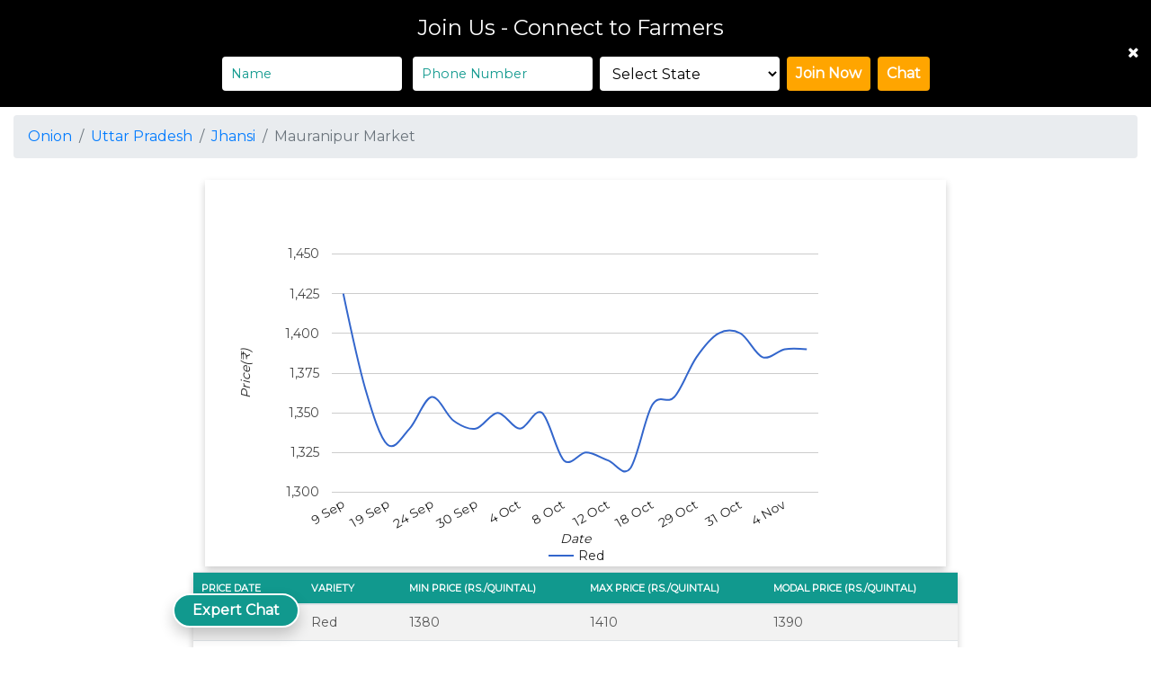

--- FILE ---
content_type: text/html; charset=UTF-8
request_url: https://agriplus.in/price/onion/uttar-pradesh/jhansi/mauranipur
body_size: 15179
content:
<!doctype html>
<html lang="en">
<head>
    <meta charset="utf-8">
    <meta name="viewport" content="width=device-width, initial-scale=1">
    <!-- CSRF Token -->
    <meta name="csrf-token" content="C9w9Amti5RmXcGB7Wh6q5xupBBuTrSo7u7hZQo8G">
    <meta name="google-signin-client_id" content="935426803739-a9knoiq3uvm1kgr4vu91ph3e1vk79i9b.apps.googleusercontent.com">
    <meta name="description" content="Onion prices in Mauranipur market, Jhansi, Uttar Pradesh - Agriplus.in - Agriculture Products and Services for Farmers in India" />
    <meta name="keywords" content="Onion,Mauranipur,Jhansi,Uttar Pradesh,Agriculture Commodities in India, mandi, bhav, agriculture, crops, farmers, india" />

<meta property="og:image" content="https://agriplus.in/images/agri-green-logo.png" />
<meta property="og:title" content="Onion prices in Mauranipur market, Jhansi, Uttar Pradesh - Agriplus.in - Agriculture Products and Services for Farmers in India" />

<!-- Google Tag Manager -->
<script>(function(w,d,s,l,i){w[l]=w[l]||[];w[l].push({'gtm.start':
new Date().getTime(),event:'gtm.js'});var f=d.getElementsByTagName(s)[0],
j=d.createElement(s),dl=l!='dataLayer'?'&l='+l:'';j.async=true;j.src=
'https://www.googletagmanager.com/gtm.js?id='+i+dl;f.parentNode.insertBefore(j,f);
})(window,document,'script','dataLayer','GTM-5GD5XHZ');</script>
<!-- End Google Tag Manager -->

<!-- Google tag (gtag.js) -->
<script async src="https://www.googletagmanager.com/gtag/js?id=G-FDP1YWYR22"></script>
<script>
  window.dataLayer = window.dataLayer || [];
  function gtag(){dataLayer.push(arguments);}
  gtag('js', new Date());

  gtag('config', 'G-FDP1YWYR22');
</script>


<!-- Hotjar Tracking Code for agriplus.in -->
<!--
<script>
    (function(h,o,t,j,a,r){
        h.hj=h.hj||function(){(h.hj.q=h.hj.q||[]).push(arguments)};
        h._hjSettings={hjid:1892785,hjsv:6};
        a=o.getElementsByTagName('head')[0];
        r=o.createElement('script');r.async=1;
        r.src=t+h._hjSettings.hjid+j+h._hjSettings.hjsv;
        a.appendChild(r);
    })(window,document,'https://static.hotjar.com/c/hotjar-','.js?sv=');
</script>
-->
<!-- Facebook Pixel Code -->
<script>
!function(f,b,e,v,n,t,s)
{if(f.fbq)return;n=f.fbq=function(){n.callMethod?
n.callMethod.apply(n,arguments):n.queue.push(arguments)};
if(!f._fbq)f._fbq=n;n.push=n;n.loaded=!0;n.version='2.0';
n.queue=[];t=b.createElement(e);t.async=!0;
t.src=v;s=b.getElementsByTagName(e)[0];
s.parentNode.insertBefore(t,s)}(window, document,'script',
'https://connect.facebook.net/en_US/fbevents.js');
fbq('init', '290339725468324');
fbq('track', 'PageView');
</script>
<noscript><img height="1" width="1" style="display:none" alt="" 
src="https://www.facebook.com/tr?id=290339725468324&ev=PageView&noscript=1"
/></noscript>
<!-- End Facebook Pixel Code -->
    <script src="https://maps.googleapis.com/maps/api/js?key=AIzaSyAfzlOCWJRsmr0GCGv2zFvm8nfYwLbNI4c&libraries=places"></script>
    <!-- Bootstrap CSS -->
    <link rel="stylesheet" href="https://stackpath.bootstrapcdn.com/bootstrap/4.4.1/css/bootstrap.min.css" integrity="sha384-Vkoo8x4CGsO3+Hhxv8T/Q5PaXtkKtu6ug5TOeNV6gBiFeWPGFN9MuhOf23Q9Ifjh" crossorigin="anonymous">
    <link rel="stylesheet" href="https://stackpath.bootstrapcdn.com/font-awesome/4.7.0/css/font-awesome.min.css" crossorigin="anonymous">
    <link href="https://fonts.googleapis.com/css2?family=Montserrat&display=swap" rel="stylesheet" >
    <link rel="stylesheet" href="https://agriplus.in/css/style.css?18" crossorigin="anonymous">
    <script src="https://apis.google.com/js/platform.js" async defer></script>
    <link rel="stylesheet" type="text/css" href="https://agriplus.in/jqueryui/jquery-ui.min.css">
    
    <link rel="stylesheet" href="https://agriplus.in/floatingwhatsapp/floating-wpp.min.css">
    <title>Onion prices in Mauranipur market, Jhansi, Uttar Pradesh - Agriplus.in - Agriculture Products and Services for Farmers in India</title>
    <link rel="apple-touch-icon" sizes="57x57" href="/icons/apple-icon-57x57.png">
<link rel="apple-touch-icon" sizes="60x60" href="/icons/apple-icon-60x60.png">
<link rel="apple-touch-icon" sizes="72x72" href="/icons/apple-icon-72x72.png">
<link rel="apple-touch-icon" sizes="76x76" href="/icons/apple-icon-76x76.png">
<link rel="apple-touch-icon" sizes="114x114" href="/icons/apple-icon-114x114.png">
<link rel="apple-touch-icon" sizes="120x120" href="/icons/apple-icon-120x120.png">
<link rel="apple-touch-icon" sizes="144x144" href="/icons/apple-icon-144x144.png">
<link rel="apple-touch-icon" sizes="152x152" href="/icons/apple-icon-152x152.png">
<link rel="apple-touch-icon" sizes="180x180" href="/icons/apple-icon-180x180.png">
<link rel="icon" type="image/png" sizes="192x192"  href="/icons/android-icon-192x192.png">
<link rel="icon" type="image/png" sizes="32x32" href="/icons/favicon-32x32.png">
<link rel="icon" type="image/png" sizes="96x96" href="/icons/favicon-96x96.png">
<link rel="icon" type="image/png" sizes="16x16" href="/icons/favicon-16x16.png">
<link rel="manifest" href="/manifest.json">
<meta name="msapplication-TileColor" content="#ffffff">
<meta name="msapplication-TileImage" content="/icons/ms-icon-144x144.png">
<meta name="theme-color" content="#ffffff">


</head>
<body>
    
<!-- <div id="preloader"> 
  <div id="status">
  </div> 
</div> -->


<!-- Google Tag Manager (noscript) -->
<noscript><iframe src="https://www.googletagmanager.com/ns.html?id=GTM-5GD5XHZ"
height="0" width="0" style="display:none;visibility:hidden"></iframe></noscript>
<!-- End Google Tag Manager (noscript) -->
    <div class="window-content">
        <!-- <script src="https://maps.googleapis.com/maps/api/js?key=AIzaSyCbI50VgayW9sRm1sq3kC4s4e-Fw-88vhE&libraries=places">
</script>  -->
<div id="SubscribeMessage"></div>

<div id="join-us">
    <div id="SubscribeErrorMessage"></div>
    <div class="close-button" id="close-btn">
        <i class="fa fa-times"></i>
    </div>

    <!-- <link rel="stylesheet" href="https://cdnjs.cloudflare.com/ajax/libs/font-awesome/5.15.3/css/all.min.css"/> -->

    <p> Join Us - Connect to Farmers        &nbsp;
        <!--
<a href="https://www.instagram.com/agriplusofficial/" target="_blank"><i class="fa fa-instagram"></i><span></span></a> &nbsp;
<a href="https://www.facebook.com/agriplus.in" target="_blank"><i class="fa fa-facebook-f"></i><span></span></a> &nbsp;
<a href="https://www.youtube.com/@agriplusofficial" target="_blank"><i class="fa fa-youtube"></i><span></span></a> &nbsp;
<a href="https://twitter.com/AgriplusIn"><i class="fa fa-twitter"></i><span></span></a>
-->
    </p>
    <form method="post" name="subform" id="subform">
        <input type="hidden" id="csrf" name="_token" value="C9w9Amti5RmXcGB7Wh6q5xupBBuTrSo7u7hZQo8G" />
        <div class="name-number">

            <input type="text" placeholder="Name" name="name" id="subname" required="">

            <input type="text" placeholder="Phone Number" name="phone" id="subphone" required=""
                maxlength="10" minlength="10">
        </div>
        <select class="" name="substate_id" id="substate_id">
                        <option value="">Select State</option>

                            <option value="1"> Andaman and Nicobar
                </option>
                            <option value="2"> Andhra Pradesh
                </option>
                            <option value="3"> Arunachal Pradesh
                </option>
                            <option value="4"> Assam
                </option>
                            <option value="5"> Bihar
                </option>
                            <option value="6"> Chandigarh
                </option>
                            <option value="7"> Chattisgarh
                </option>
                            <option value="8"> Dadra and Nagar Haveli
                </option>
                            <option value="9"> Daman and Diu
                </option>
                            <option value="10"> Goa
                </option>
                            <option value="11"> Gujarat
                </option>
                            <option value="12"> Haryana
                </option>
                            <option value="13"> Himachal Pradesh
                </option>
                            <option value="14"> Jammu and Kashmir
                </option>
                            <option value="15"> Jharkhand
                </option>
                            <option value="16"> Karnataka
                </option>
                            <option value="17"> Kerala
                </option>
                            <option value="18"> Lakshadweep
                </option>
                            <option value="19"> Madhya Pradesh
                </option>
                            <option value="20"> Maharashtra
                </option>
                            <option value="21"> Manipur
                </option>
                            <option value="22"> Meghalaya
                </option>
                            <option value="23"> Mizoram
                </option>
                            <option value="24"> Nagaland
                </option>
                            <option value="25"> NCT of Delhi
                </option>
                            <option value="26"> Odisha
                </option>
                            <option value="27"> Pondicherry
                </option>
                            <option value="28"> Punjab
                </option>
                            <option value="29"> Rajasthan
                </option>
                            <option value="30"> Sikkim
                </option>
                            <option value="31"> Tamil Nadu
                </option>
                            <option value="32"> Telangana
                </option>
                            <option value="33"> Tripura
                </option>
                            <option value="34"> Uttar Pradesh
                </option>
                            <option value="35"> Uttrakhand
                </option>
                            <option value="36"> West Bengal
                </option>
                            <option value="37"> demo1
                </option>
                            <option value="38"> demo1
                </option>
                            <option value="39"> demo1
                </option>
                            <option value="40"> demodemo1
                </option>
                            <option value="41"> malavan
                </option>
                    </select>

        <input class="button" type="button" id="subsubmit" value="Join Now">

        <a href="https://chat.agriplus.in"><input class="button" type="button" id="subchat" value="Chat">

    </form>
</div>

<!--
            <div id="join-us">
        <div class="close-button" id="close-btn">
            <i class="fa fa-times"></i>
        </div>
        <p><strong><a href="https://www.shanaifoods.com">Visit our Store</strong></a> -  Authentic and traditional foods that are natural, local, healthy and sustainably produced </p>
            </div>

-->

<nav class="navbar my-nav sticky-top desktop-menu">

    

    <ul class="main-nav">


        <li class="nav-header"><a href="https://agriplus.in/"> <img
                    src="https://d229b7zkuz7e.cloudfront.net/agri-logo-white.png" alt="Agriplus" class="logo-img"></a></li>
        <li class="my-nav-item"><a href="/price/all">Prices</a></li>

        <li class="my-nav-item"><a href="/mandi">Mandi Prices</a></li>

        <li class="my-nav-item sell-item"><a href="https://agriplus.in/trade/sell-leads">TRADE</a></li>


        <!--            <li class="my-nav-item"><a href="https://agriplus.in/directory">Directory</a></li> -->
        <!-- <li class="my-nav-item"><a href="https://agriplus.in/directory">Trade Leads</a></li> -->
        <!--
                <li class="nav-item dropdown ml-auto rightside">
            <a id="navbarDropdown" class="nav-link dropdown-toggle register-button" href="#" role="button" data-toggle="dropdown" aria-haspopup="true" aria-expanded="false" v-pre>
                   Trade Leads <span class="caret"></span>
                </a>
             <div class="dropdown-menu dropdown-menu-right" aria-labelledby="navbarDropdown">
                    <a class="dropdown-item logout-a" href=https://agriplus.in/trade/buy-leads>Products Wanted</a>
                    <a class="dropdown-item logout-a" href=https://agriplus.in/buy> Buy Agri Products</a>
                                 
                </div>
-->

        <!-- <li class="my-nav-item sell-item"><a href="https://agriplus.in/sell">SELL</a></li> -->

        <li class="my-nav-item sell-item"><a
                href="https://shop.agriplus.in/seller-registration/">SELL</a></li>
        <!--                <li class="my-nav-item sell-item"><a href="https://shop.agriplus.in">SHOP</a></li>
                <li class="my-nav-item"><a href="https://agriplus.in/news/">News</a></li> -->



                    
            <li class="my-nav-item">
                <a href="https://agriplus.in/login">Log In</a>
            </li>
        

        
        <li class="nav-item dropdown">
            <a id="navbarDropdown3" class="nav-link dropdown-toggle" href="#" role="button"
                data-toggle="dropdown" aria-haspopup="true" aria-expanded="false" v-pre>
                                        English
                                <span class="caret"></span>
            </a>
            <div class="dropdown-menu dropdown-menu-right" aria-labelledby="navbarDropdown3">
                <a class="dropdown-item logout-a" href=https://agriplus.in/language/en>English</a>
                <a class="dropdown-item logout-a" href=https://agriplus.in/language/in> हिन्दी</a>
                <a class="dropdown-item logout-a" href=https://agriplus.in/language/mr> मराठी</a>
                <a class="dropdown-item logout-a" href=https://agriplus.in/language/bn> বাংলা</a>
                <a class="dropdown-item logout-a" href=https://agriplus.in/language/te> తెలుగు</a>
                <a class="dropdown-item logout-a" href=https://agriplus.in/language/ta> தமிழ்</a>
                <a class="dropdown-item logout-a" href=https://agriplus.in/language/gu> ગુજરાતી</a>
                <a class="dropdown-item logout-a" href=https://agriplus.in/language/kn> ಕನ್ನಡ</a>
                <a class="dropdown-item logout-a" href=https://agriplus.in/language/pa> ਪੰਜਾਬੀ</a>


            </div>
        </li>
        <li class="toggle"><a href="#"><i class="fa fa-bars"></i></a></li>
    </ul>
</nav>

<!-- Mobile Menu Start ---------------------------------------------------------------------------------------------------- -->

<nav class="navbar my-nav sticky-top mobile-menu">
    <ul class="main-nav">
        
        <li class="nav-header"><a href="https://agriplus.in/"> <img
                    src="https://d229b7zkuz7e.cloudfront.net/agri-logo-white.png" alt="Agriplus" class="logo-img"></a>
        </li>
        

        <li class="nav-item dropdown">
            <a id="navbarDropdown4" class="nav-link dropdown-toggle" href="#" role="button"
                data-toggle="dropdown" aria-haspopup="true" aria-expanded="false" v-pre><img
                    src="https://d229b7zkuz7e.cloudfront.net/lang.png" class="mobile_langicon" alt="Language">
            </a>

            <div class="dropdown-menu dropdown-menu-right" aria-labelledby="navbarDropdown4">
                <a class="dropdown-item logout-a" href=https://agriplus.in/language/en>English</a>
                <a class="dropdown-item logout-a" href=https://agriplus.in/language/in> हिन्दी</a>
                <a class="dropdown-item logout-a" href=https://agriplus.in/language/mr> मराठी</a>
                <a class="dropdown-item logout-a" href=https://agriplus.in/language/bn> বাংলা</a>
                <a class="dropdown-item logout-a" href=https://agriplus.in/language/te> తెలుగు</a>
                <a class="dropdown-item logout-a" href=https://agriplus.in/language/ta> தமிழ்</a>
                <a class="dropdown-item logout-a" href=https://agriplus.in/language/gu> ગુજરાતી</a>
                <a class="dropdown-item logout-a" href=https://agriplus.in/language/kn> ಕನ್ನಡ</a>
                <a class="dropdown-item logout-a" href=https://agriplus.in/language/pa> ਪੰਜਾਬੀ</a>

            </div>
        </li>

        <li class="toggle" onclick="openNav()"><a href="#"><i class="fa fa-bars"></i></a></li>


    </ul>
</nav>






<!-- The overlay -->
<div id="myNav" class="overlay mobile-menu">

    <!-- Button to close the overlay navigation -->
    <a href="javascript:void(0)" class="closebtn" onclick="closeNav()">&times;</a>

    <!-- Overlay content -->
    <div class="overlay-content">
        <a href="/price/all" class="menu-item">Prices</a>
        <a href="/mandi" class="menu-item">Mandi Prices</a>
        <a href="/trade/sell-leads" class="menu-item">Trade</a>

        <!--            <a href="https://agriplus.in/directory" class="menu-item">Directory</a> -->

        <a href="https://shop.agriplus.in/seller-registration/" class="menu-item">SELL</a>
        <!--	<a href="https://shop.agriplus.in/" class="menu-item">SHOP</a>

            <a data-toggle="collapse" href="#collapseExample1" role="button" aria-expanded="false"
                aria-controls="collapseExample1" class="menu-item">
                Trade Leads <i class="fa fa-chevron-down"></i>
            </a>
            <div class="collapse" id="collapseExample1">
                <a href=https://agriplus.in/trade/sell-leads class="sub-menu-item">Sell Leads</a>
                <a href=https://agriplus.in/sell class="sub-menu-item">Submit Sell Lead</a>
                <a href=https://agriplus.in/trade/buy-leads class="sub-menu-item">Buy Leads</a>
                <a href=https://agriplus.in/buy class="sub-menu-item">Submit Buy Lead</a>

            </div>
-->
        <!--                        <a href="https://agriplus.in/news" class="menu-item">News</a> -->

                    <a href="#" class="menu-item" data-toggle="modal" data-target="#signin">Login</a>

        
        
    </div>

</div>

<!-- <a class="sell-btn-mobile" href="https://agriplus.in/sell">SELL</a> -->
<!--      <a class="sell-btn-mobile" href="https://wa.me/919819167971">SELL</a>  -->

<a class=sell-btn-mobile " href=" https://chat.agriplus.in">Expert Chat</a> 


<!-- <a class="sell-btn-mobile btn-farmer-registration" href="https://shop.agriplus.in" target="_blank">Shop</a>  -->
<!-- tmp comment     <a class="sell-btn-mobile btn-farmer-registration" data-toggle="modal" data-target="#CropSellModal">किसान पंजीकरण / Farmer Registration</a>  -->

<!--     <a class="sell-btn-mobile btn-farmer-registration" href="https://shop.agriplus.in/seller-registration/">Sell Your Agri Product</a> -->

<!--<a class="whatsapp-btn-mobile" data-toggle="modal" data-target="#AgriConnectHiModal" style="
"><i class="fa fa-whatsapp whatsapp-btn-mobile"></i></a> -->

<!-- commented for whatsapp
     <a href="https://wa.me/919820014850" class="whatsapp-btn-mobile"  style="
"><i class="fa fa-whatsapp whatsapp-btn-mobile"></i></a>
-->

<div id="AgriConnectHiModal" class="modal fade" role="dialog">

    <div class="loader-overlay" id="loader">
        <img class="loader-logo" src="https://agriplus.in/images/agri-logo-white.png" alt="">
        <div class="spinner-border text-light mb-3" role="status">
            <span class="sr-only">Submitting...</span>
        </div>
        <p class="text-light">SUBMITTING...</h1>
    </div>
    <div id="AgriConnectSubscribeMessage"></div>

    <div class="modal-dialog modal-dialog-centered">
        <div id="AgriConnectErrorModal" class="modal" tabindex="-1" role="dialog">
            <div class="modal-dialog modal-dialog-centered" role="document">
                <div class="modal-content shadow m-3">
                    <div class="modal-header">
                        <h5 class="modal-title">Errors</h5>
                        <button type="button" class="close erroragriconnectbtnclose" id="errorbtn-close"
                            aria-label="Close">
                            <span aria-hidden="true">&times;</span>
                        </button>
                    </div>
                    <div class="modal-body">
                        <ul id="agriconnecterrors">
                        </ul>
                    </div>
                    <div class="modal-footer">
                        <button type="button"
                            class="btn btn-primary erroragriconnectbtnclose">Close</button>
                    </div>
                </div>
            </div>
        </div>
        <!-- Modal content-->
        <div class="modal-content mb-5">

            <div class="modal-header" style="display: block !important;">
                <h6 class="modal-title"> व्हाट्सएप पर भारत के किसानों से जुड़ें</h6>
                <h6 class="modal-title">Connect to Farmers from all over India</h6>
                <button type="button" class="close" data-dismiss="modal">&times;</button>
            </div>

            <div class="modal-body">
                <form method="post" enctype="multipart/form-data" id="agriconnectform" name="agriconnectform"
                    autocomplete="off">
                    <input type="hidden" id="agriconnecthicsrf" name="_token" value="C9w9Amti5RmXcGB7Wh6q5xupBBuTrSo7u7hZQo8G" />

                    <div class="form-group">
                        <label for="name">Name (नाम)</label>
                        <input type="text" class="form-control" name="agriconnectname" id="agriconnectname"
                            value="" placeholder="Enter Name/नाम भरें" required>
                    </div>
                    <div class="form-group">
                        <label for="phone">Mobile No (मोबाइल नंबर)</label>
                        <input type="number" class="form-control" name="agriconnectphone" id="agriconnectphone"
                            value="" placeholder="Enter Phone Number/फ़ोन नंबर प्रविष्ट करें" maxlength="10"
                            required="">
                    </div>
                    <div class="form-group">
                        <label for="exampleFormControlSelect1">State (राज्य)</label>
                        <select class="form-control w-100" name="agriconnectstate_id" id="agriconnectstate_id"
                            required>
                            <option value="">State (राज्य)</option>
                            <option value="1">Andaman and Nicobar (अंडमान व नोकोबार द्वीप समूह)</option>
                            <option value="2">Andhra Pradesh (आंध्र प्रदेश)</option>
                            <option value="3">Arunachal Pradesh (अरुणाचल प्रदेश)</option>
                            <option value="4">Assam (असम)</option>
                            <option value="5">Bihar (बिहार)</option>
                            <option value="6">Chandigarh (चंडीगढ़)</option>
                            <option value="7">Chattisgarh (छत्तीसगढ़)</option>
                            <option value="8">Dadra and Nagar Haveli (दादरा और नगर हवेली)</option>
                            <option value="9">Daman and Diu (दादरा और नगर ​​हवेली)</option>
                            <option value="10">Goa (गोवा)</option>
                            <option value="10">Gujarat (गुजरात)</option>
                            <option value="12">Haryana (हरियाणा)</option>
                            <option value="13">Himachal Pradesh (हिमाचल प्रदेश)</option>
                            <option value="14">Jammu and Kashmir (जम्मू कश्मीर)</option>
                            <option value="15">Jharkhand (झारखण्ड)</option>
                            <option value="16">Karnataka (कर्नाटक)</option>
                            <option value="17">Kerala (केरल)</option>
                            <option value="18">Lakshadweep (लक्षद्वीप)</option>
                            <option value="19">Madhya Pradesh (मध्य प्रदेश)</option>
                            <option value="20">Maharashtra (महाराष्ट्र)</option>
                            <option value="21">Manipur (मणिपुर)</option>
                            <option value="22">Meghalaya (मेघालय)</option>
                            <option value="23">Mizoram (मिजोरम)</option>
                            <option value="24">Nagaland (नागालैंड)</option>
                            <option value="25">NCT of Delhi (दिल्ली राष्ट्रीय राजधानी क्षेत्र)</option>
                            <option value="26">Odisha (ओडिशा)</option>
                            <option value="27">Pondicherry (पुडुचेरी)</option>
                            <option value="28">Punjab (पंजाब)</option>
                            <option value="29">Rajasthan (राजस्थान) </option>
                            <option value="30">Sikkim (सिक्किम)</option>
                            <option value="31">Tamil Nadu (तमिल नाडू)</option>
                            <option value="32">Telangana (तेलंगाना)</option>
                            <option value="33">Tripura (त्रिपुरा)</option>
                            <option value="34">Uttar Pradesh (उत्तर प्रदेश)</option>
                            <option value="35">Uttrakhand (उत्तराखंड)</option>
                            <option value="36">West Bengal (पश्चिम बंगाल)</option>
                        </select>
                    </div>
                    <div class="form-group">
                        <button type="button" class="btn btn-success float-right whatsapp-button-submit"
                            name="agriconnectsubmit" id="agriconnectsubmit">JOIN NOW</button>

                    </div>
                </form>

            </div>

        </div>
    </div>
</div>

<div id="CropSellModal" class="modal fade" role="dialog">
    <div class="loader-overlay" id="loader">
        <img class="loader-logo" src="https://agriplus.in/images/agri-logo-white.png" alt="">
        <div class="spinner-border text-light mb-3" role="status">
            <span class="sr-only">Submitting...</span>
        </div>
        <p class="text-light">SUBMITTING...</h1>
    </div>
    <div class="modal-dialog modal-dialog-centered">
        <div id="CropErrorModal" class="modal" tabindex="-1" role="dialog">
            <div class="modal-dialog modal-dialog-centered" role="document">
                <div class="modal-content shadow m-3">
                    <div class="modal-header">
                        <h5 class="modal-title">Errors</h5>
                        <button type="button" class="close errorbtnclose" id="errorbtn-close" aria-label="Close">
                            <span aria-hidden="true">&times;</span>
                        </button>
                    </div>
                    <div class="modal-body">
                        <ul id="croperrors">

                        </ul>
                    </div>
                    <div class="modal-footer">
                        <button type="button" id="errorbtnclose"
                            class="btn btn-primary errorbtnclose">Close</button>
                    </div>
                </div>
            </div>
        </div>
        <!-- Modal content-->
        <div class="modal-content mb-5">
            <div class="modal-header">
                <h4 class="modal-title">किसान पंजीकरण / Farmer Registration</h4>
                <button type="button" class="close" data-dismiss="modal">&times;</button>
            </div>

            <div class="modal-body">
                <h6>कृपया अपना नाम, नंबर, फसल की जानकारी और स्थान प्रदान करें</h6>
                <h6>Please provide your Name, Number, Crop information and Location.</h6>
                <form action="https://agriplus.in/sell-crops" method="post" enctype="multipart/form-data"
                    id="sell-crop" name="sell-crop" autocomplete="off">
                    <input type="hidden" id="cropnewcsrf" name="_token" value="C9w9Amti5RmXcGB7Wh6q5xupBBuTrSo7u7hZQo8G" />

                    <input type="hidden" name="crop_type" id="crop_type" value="sell">
                    <div class="form-group">
                        <label for="name">Name (नाम)</label>
                        <input type="text" class="form-control" name="name" id="sellname" value=""
                            placeholder="Enter Name" required>
                    </div>
                    <div class="form-group">
                        <label for="phone">Phone (फ़ोन)</label>
                        <input type="number" class="form-control" name="phone" id="crop_phone" value=""
                            placeholder="Enter Phone Number" maxlength="10" required="">
                    </div>
                    <div class="form-group">
                        <label for="title">Crop (फसल)</label>
                        <input type="text" class="form-control" name="crop" id="crop"
                            value="" placeholder="Enter Crop" required>
                    </div>
                    <div class="form-group">
                        <label for="location">Location (स्थान)</label>
                        <input type="text" class="form-control" id="crop_location" name="crop_location"
                            value="" placeholder="Start typing your location" required>
                        <input type="hidden" name="lat" id="lat" value="">
                        <input type="hidden" name="log" id="log" value="">
                    </div>
                    <!-- <div class="form-group">
                <label for="title">State (राज्य)</label>

                <select class="form-control w-100" name="sellstate_id" id="sellstate_id" >
                <option value="">Select State</option>
                <option value="">State (राज्य)</option>
                          <option value="1">Andaman and Nicobar (अंडमान व नोकोबार द्वीप समूह)</option>
                          <option value="2">Andhra Pradesh (आंध्र प्रदेश)</option>
                          <option value="3">Arunachal Pradesh (अरुणाचल प्रदेश)</option>
                          <option value="4">Assam (असम)</option>
                          <option value="5">Bihar (बिहार)</option>
                          <option value="6">Chandigarh (चंडीगढ़)</option>
                          <option value="7">Chattisgarh (छत्तीसगढ़)</option>
                          <option value="8">Dadra and Nagar Haveli (दादरा और नगर हवेली)</option>
                          <option value="9">Daman and Diu (दादरा और नगर ​​हवेली)</option>
                          <option value="10">Goa (गोवा)</option>
                          <option value="10">Gujarat (गुजरात)</option>
                          <option value="12">Haryana (हरियाणा)</option>
                          <option value="13">Himachal Pradesh (हिमाचल प्रदेश)</option>
                          <option value="14">Jammu and Kashmir (जम्मू कश्मीर)</option>
                          <option value="15">Jharkhand (झारखण्ड)</option>
                          <option value="16">Karnataka (कर्नाटक)</option>
                          <option value="17">Kerala (केरल)</option>
                          <option value="18">Lakshadweep (लक्षद्वीप)</option>
                          <option value="19">Madhya Pradesh (मध्य प्रदेश)</option>
                          <option value="20">Maharashtra (महाराष्ट्र)</option>
                          <option value="21">Manipur (मणिपुर)</option>
                          <option value="22">Meghalaya (मेघालय)</option>
                          <option value="23">Mizoram (मिजोरम)</option>
                          <option value="24">Nagaland (नागालैंड)</option>
                          <option value="25">NCT of Delhi (दिल्ली राष्ट्रीय राजधानी क्षेत्र)</option>
                          <option value="26">Odisha (ओडिशा)</option>
                          <option value="27">Pondicherry (पुडुचेरी)</option>
                          <option value="28">Punjab (पंजाब)</option>
                          <option value="29">Rajasthan (राजस्थान) </option>
                          <option value="30">Sikkim (सिक्किम)</option>
                          <option value="31">Tamil Nadu (तमिल नाडू)</option>
                          <option value="32">Telangana (तेलंगाना)</option>
                          <option value="33">Tripura (त्रिपुरा)</option>
                          <option value="34">Uttar Pradesh (उत्तर प्रदेश)</option>
                          <option value="35">Uttrakhand  (उत्तराखंड)</option>
                          <option value="36">West Bengal (पश्चिम बंगाल)</option>
                </select>
                </div> -->

                    <div class="form-group">
                        <button type="button" class="btn btn-success float-right farmer-registration-submit"
                            name="crop_submit" id="crop_submit">Submit</button>
                    </div>
                </form>
            </div>
            <div class="modal-footer">
                <button class="sellbuybtn-mobile" data-toggle="modal" id="showbuymodal" data-target="#CropBuyModal"
                    class="mx-3">फसलें खरीदें / Buy Crops</button>
            </div>
        </div>
    </div>
</div>


<div id="ModelDesc" class="modal fade" role="dialog">
    <div class="loader-overlay" id="loaderdesc">
        <img class="loader-logo" src="https://agriplus.in/images/agri-logo-white.png" alt="">
        <div class="spinner-border text-light mb-3" role="status">
            <span class="sr-only">Submitting...</span>
        </div>
        <p class="text-light">SUBMITTING...</h1>
    </div>
    <div id="CropModalSuccessMessage"></div>

    <div class="modal-dialog modal-dialog-centered">
        <div id="myErrorModal" class="modal" tabindex="-1" role="dialog">
            <div class="modal-dialog modal-dialog-centered" role="document">
                <div class="modal-content shadow m-3">
                    <div class="modal-header">
                        <h5 class="modal-title">Errors</h5>
                        <button type="button" class="close errorbtn-close" aria-label="Close">
                            <span aria-hidden="true">&times;</span>
                        </button>
                    </div>
                    <div class="modal-body">
                        <ul id="errors">
                        </ul>
                    </div>
                    <div class="modal-footer">
                        <button type="button" class="btn btn-primary errorbtn-close">Close</button>
                    </div>
                </div>
            </div>
        </div>
        <!-- Modal content-->
        <div class="modal-content mb-5">
            <div class="modal-header">
                <h4 class="modal-title">Details (विवरण)</h4>
                <button type="button" class="close" data-dismiss="modal">&times;</button>
            </div>
            <div class="modal-body">
                <form action="https://agriplus.in/updatemodelquicktrade" method="post" enctype="multipart/form-data"
                    id="sell-crop-desc" name="sell-crop-desc" autocomplete="off">
                    <input type="hidden" id="cropdescnewcsrf" name="_token" value="C9w9Amti5RmXcGB7Wh6q5xupBBuTrSo7u7hZQo8G" />

                    <input type="hidden" name="crop_id" id="crop_id" value="29">
                    <div class="form-group">
                        <label for="description">Crop Description (विवरण)</label>
                        <textarea class="form-control" placeholder="Enter Crop Description" id="description" name="description" required
                            rows="9"></textarea>
                        <!-- <script>
                            CKEDITOR.replace('ckeditor');
                        </script> -->
                    </div>
                    <div class="form-group">
                        <label for="photo">Upload Crop Photo (फोटो अपलोड करें)</label>
                        <input type="file" accept="image/*" class="form-control-file" id="photo"
                            name="photo">
                    </div>
                    <div class="form-group">
                        <button type="button" class="btn btn-success float-right farmer-registration-second-submit"
                            name="cropdesc_submit" id="cropdesc_submit">Submit</button>

                    </div>
                </form>

            </div>

        </div>
    </div>
</div>
</div>
</div>
</div>

<div id="CropBuyModal" class="modal fade" role="dialog">
    <div class="loader-overlay" id="loaderbuy">
        <img class="loader-logo" src="https://agriplus.in/images/agri-logo-white.png" alt="">
        <div class="spinner-border text-light mb-3" role="status">
            <span class="sr-only">Submitting...</span>
        </div>
        <p class="text-light">SUBMITTING...</p>
    </div>
    <div class="modal-dialog modal-dialog-centered">
        <div id="CropBuyErrorModal" class="modal" tabindex="-1" role="dialog">
            <div class="modal-dialog modal-dialog-centered" role="document">
                <div class="modal-content shadow m-3">
                    <div class="modal-header">
                        <h5 class="modal-title">Errors</h5>
                        <button type="button" class="close errorbuybtnclose" id="errorbtn-close"
                            aria-label="Close">
                            <span aria-hidden="true">&times;</span>
                        </button>
                    </div>
                    <div class="modal-body">
                        <ul id="cropbuyerrors">
                        </ul>
                    </div>
                    <div class="modal-footer">
                        <button type="button" class="btn btn-primary errorbuybtnclose">Close</button>
                    </div>
                </div>
            </div>
        </div>

        <!-- Modal content-->
        <div class="modal-content mb-5">
            <div class="modal-header">
                <h4 class="modal-title">फसलें खरीदें / Buy Crops</h4>
                <button type="button" class="close" data-dismiss="modal">&times;</button>
            </div>
            <div class="modal-body">
                <h6>कृपया अपना नाम, नंबर, फसल की जानकारी और स्थान प्रदान करें</h6>
                <h6>Please provide your Name, Number, Crop information and Location.</h6>
                <form action="https://agriplus.in/buy-crops" method="post" enctype="multipart/form-data"
                    id="buy-crop" name="buy-crop" autocomplete="off">
                    <input type="hidden" id="buycropnewcsrf" name="_token" value="C9w9Amti5RmXcGB7Wh6q5xupBBuTrSo7u7hZQo8G" />
                    <input type="hidden" name="buycrop_type" id="buycrop_type" value="buy">
                    <div class="form-group">
                        <label for="name">Name (नाम)</label>
                        <input type="text" class="form-control" name="name" id="buyname" value=""
                            placeholder="Enter Name" required>
                    </div>
                    <div class="form-group">
                        <label for="phone">Phone (फ़ोन)</label>
                        <input type="number" class="form-control" name="phone" id="buycrop_phone" value=""
                            placeholder="Enter Phone Number" maxlength="10" required="">
                    </div>
                    <div class="form-group">
                        <label for="title">Crop (फसल)</label>
                        <input type="text" class="form-control" name="buycrop" id="buycrop"
                            value="" placeholder="Enter Crop" required>
                    </div>
                    <div class="form-group">
                        <label for="location">Location (स्थान)</label>
                        <input type="text" class="form-control" id="buycrop_location" name="buycrop_location"
                            value="" placeholder="Start typing your location" required>
                        <input type="hidden" name="lat" id="buylat" value="">
                        <input type="hidden" name="log" id="buylog" value="">
                    </div>
                    <!-- <div class="form-group">
                <label for="title">State (राज्य)</label>

                <select class="form-control w-100" name="cropstate_id" id="cropstate_id" >
                <option value="">Select State</option>
<option value="">State (राज्य)</option>
                          <option value="1">Andaman and Nicobar (अंडमान व नोकोबार द्वीप समूह)</option>
                          <option value="2">Andhra Pradesh (आंध्र प्रदेश)</option>
                          <option value="3">Arunachal Pradesh (अरुणाचल प्रदेश)</option>
                          <option value="4">Assam (असम)</option>
                          <option value="5">Bihar (बिहार)</option>
                          <option value="6">Chandigarh (चंडीगढ़)</option>
                          <option value="7">Chattisgarh (छत्तीसगढ़)</option>
                          <option value="8">Dadra and Nagar Haveli (दादरा और नगर हवेली)</option>
                          <option value="9">Daman and Diu (दादरा और नगर ​​हवेली)</option>
                          <option value="10">Goa (गोवा)</option>
                          <option value="10">Gujarat (गुजरात)</option>
                          <option value="12">Haryana (हरियाणा)</option>
                          <option value="13">Himachal Pradesh (हिमाचल प्रदेश)</option>
                          <option value="14">Jammu and Kashmir (जम्मू कश्मीर)</option>
                          <option value="15">Jharkhand (झारखण्ड)</option>
                          <option value="16">Karnataka (कर्नाटक)</option>
                          <option value="17">Kerala (केरल)</option>
                          <option value="18">Lakshadweep (लक्षद्वीप)</option>
                          <option value="19">Madhya Pradesh (मध्य प्रदेश)</option>
                          <option value="20">Maharashtra (महाराष्ट्र)</option>
                          <option value="21">Manipur (मणिपुर)</option>
                          <option value="22">Meghalaya (मेघालय)</option>
                          <option value="23">Mizoram (मिजोरम)</option>
                          <option value="24">Nagaland (नागालैंड)</option>
                          <option value="25">NCT of Delhi (दिल्ली राष्ट्रीय राजधानी क्षेत्र)</option>
                          <option value="26">Odisha (ओडिशा)</option>
                          <option value="27">Pondicherry (पुडुचेरी)</option>
                          <option value="28">Punjab (पंजाब)</option>
                          <option value="29">Rajasthan (राजस्थान) </option>
                          <option value="30">Sikkim (सिक्किम)</option>
                          <option value="31">Tamil Nadu (तमिल नाडू)</option>
                          <option value="32">Telangana (तेलंगाना)</option>
                          <option value="33">Tripura (त्रिपुरा)</option>
                          <option value="34">Uttar Pradesh (उत्तर प्रदेश)</option>
                          <option value="35">Uttrakhand  (उत्तराखंड)</option>
                          <option value="36">West Bengal (पश्चिम बंगाल)</option>
                </select>
                </div> -->

                    <div class="form-group">
                        <button type="button" class="btn btn-success float-right farmer-registration-submit"
                            name="buycrop_submit" id="buycrop_submit">Submit</button>
                    </div>
                </form>
            </div>
            <div class="modal-footer">
                <!-- tmp comment                <button data-toggle="modal" class="sellbuybtn-mobile" id="showsellmodal" data-target="#CropSellModal" class="mx-3">किसान पंजीकरण / Farmer Registration</button>on> -->
                <a class="sell-btn-mobile btn-farmer-registration" id="showsellmodal"
                    href="https://shop.agriplus.in/seller-registration/">Sell Your Agri Product</a>
            </div>
        </div>
    </div>
</div>

<!--  -->
<!-- Mobile Menu End ---------------------------------------------------------------------------------------------------- -->
<script src="//ajax.googleapis.com/ajax/libs/jquery/1.9.1/jquery.min.js"></script>
<script>
    $(".errorbtnclose").click(function() {
        $('#CropErrorModal').modal("hide");
    });

    $(".errorbtn-close").click(function() {
        $('#myErrorModal').modal("hide");
    });

    $("#showsellmodal").click(function() {
        $('#CropBuyModal').modal("hide");
        $('#CropSellModal').modal("show");
    });

    $("#showbuymodal").click(function() {
        $('#CropSellModal').modal("hide");
        $('#CropBuyModal').modal("show");
    });

    $(".errorbuybtnclose").click(function() {
        $('#CropBuyErrorModal').modal("hide");
    });

    $(".erroragriconnectbtnclose").click(function() {
        $('#AgriConnectErrorModal').modal("hide");
    });

    $(document).ready(function() {
        //Location Autocomplete register form
        var buyautocomplete = new google.maps.places.Autocomplete((document.getElementById('crop_location')), {
            types: ['geocode']
        });
        buyautocomplete.setComponentRestrictions({
            'country': ['in']
        });
        buyautocomplete.setFields(['geometry']);

        google.maps.event.addListener(buyautocomplete, 'place_changed', function() {
            var place = buyautocomplete.getPlace();
            document.getElementById('lat').value = place.geometry.location.lat();
            document.getElementById('log').value = place.geometry.location.lng();
        });
    });
    $(document).ready(function() {
        //Location Autocomplete register form
        var buyautocomplete = new google.maps.places.Autocomplete((document.getElementById(
            'buycrop_location')), {
            types: ['geocode']
        });
        buyautocomplete.setComponentRestrictions({
            'country': ['in']
        });
        buyautocomplete.setFields(['geometry']);

        google.maps.event.addListener(buyautocomplete, 'place_changed', function() {
            var place = buyautocomplete.getPlace();
            document.getElementById('buylat').value = place.geometry.location.lat();
            document.getElementById('buylog').value = place.geometry.location.lng();
        });
    });
    $(document).ready(function() {

        $('#agriconnectsubmit').click(function() {
            var name = $('#agriconnectname').val();
            var phone = $('#agriconnectphone').val();
            var state_id = $("#agriconnectstate_id").val();
            var spinner = $('.loader-overlay');
            spinner.css('display', 'flex');
            spinner.show();

            $.ajax({
                type: 'post',
                url: "https://agriplus.in/getagrisubscriber",
                data: {
                    _token: $("#agriconnecthicsrf").val(),
                    name: name,
                    phone: phone,
                    state_id: state_id,
                },
                xhrFields: {
                    withCredentials: true
                },
                dataType: 'json',
                success: function(result) {
                    spinner.hide();

                    if (result.errors) {
                        function showModal(errors) {
                            var $msg = $("#agriconnecterrors");
                            $msg.empty();
                            for (var i = 0; i < result.errors.length; i++) {
                                $msg.append("<li>" + errors[i] + "</li>");
                            }
                            $('#AgriConnectErrorModal').modal();
                        }
                        $('#AgriConnectErrorModal').show();

                        $('#AgriConnectErrorModal').modal("show");
                        showModal(result.errors);

                    } else {
                        $("#AgriConnectSubscribeMessage").html(
                            '<div class="alert alert-success">You have been added to the Agriplus network</div>'
                        );
                        $("#AgriConnectSubscribeMessage").show();
                        $('html, body').animate({
                            scrollTop: $("#AgriConnectSubscribeMessage").offset()
                                .top - 70
                        }, 2000);
                        $('#AgriConnectHiModal').modal("hide");

                        document.getElementById("agriconnectform").reset();

                        // $("#AgriConnectSubscribeMessage").html('<div class="alert alert-success">You will be added to the Whatsapp group shortly</div>');
                        //$("#AgriConnectSubscribeMessage").css('display','flex');
                        //$('#AgriConnectHiModal').modal('hide');
                        //window.location = "https://agriplus.in/agri-connect-hi-sub";

                    }
                }
            });
        });
        $("#crop_submit").click(function(event) {
            event.preventDefault();
            var spinner = $('.loader-overlay');
            spinner.css('display', 'flex');
            spinner.show();
            // URL=$("#sell-crops").attr('action');                   
            URL = "https://agriplus.in/sell-crops";
            var crop = $("#crop").val();
            var crop_phone = $("#crop_phone").val();
            var crop_location = $("#crop_location").val();
            var sellname = $("#sellname").val();
            var posttype = $("#crop_type").val();
            // var state_id =$("#sellstate_id").val();

            $.ajax({
                type: 'POST',
                url: URL,
                data: {
                    _token: $("#cropnewcsrf").val(),
                    crop: crop,
                    location: crop_location,
                    name: sellname,
                    phone: crop_phone,
                    type: posttype,
                    // state_id: state_id,
                },
                xhrFields: {
                    withCredentials: true
                },
                dataType: 'json',
                success: function(result) {
                    spinner.hide();

                    var quick_id = result.trade_id;
                    if (result.status == "success") {
                        $('#CropSellModal').modal("hide");
                        $('#ModelDesc').modal("show");
                        $('#crop_id').val(quick_id);
                        document.getElementById("sell-crop").reset();

                    } else {

                        function showModal(errors) {
                            var $msg = $("#croperrors");
                            $msg.empty();
                            for (var i = 0; i < result.errors.length; i++) {
                                $msg.append("<li>" + errors[i] + "</li>");
                            }
                        }
                        $('#CropErrorModal').show();

                        $('#CropErrorModal').modal("show");
                        showModal(result.errors);
                    }
                }
            });
        });

        $("#buycrop_submit").click(function(eventcrop) {
            //alert("1111111111");
            eventcrop.preventDefault();
            //var spinner = $('.loader-overlay');
            //spinner.css('display','flex');
            //spinner.show();
            URL = "https://agriplus.in/buy-crops";
            var buycrop = $("#buycrop").val();
            var buycrop_phone = $("#buycrop_phone").val();
            var buycrop_location = $("#buycrop_location").val();
            var buyname = $("#buyname").val();
            var buyposttype = $("#buycrop_type").val();
            // var state_id =$("#cropstate_id").val();

            //alert(crop);
            //alert(buyname);
            $.ajax({
                type: 'POST',
                url: URL,
                data: {
                    _token: $("#buycropnewcsrf").val(),
                    crop: buycrop,
                    location: buycrop_location,
                    name: buyname,
                    phone: buycrop_phone,
                    type: buyposttype,
                    // state_id: state_id,
                },
                xhrFields: {
                    withCredentials: true
                },
                dataType: 'json',
                success: function(result) {
                    //spinner.hide();

                    var quick_id = result.trade_id;
                    if (result.status == "success") {
                        $('#CropBuyModal').modal("hide");
                        $('#ModelDesc').modal("show");
                        $('#crop_id').val(quick_id);
                        document.getElementById("buy-crop").reset();

                    } else {

                        function showModal(errors) {
                            var $msg = $("#cropbuyerrors");
                            $msg.empty();
                            for (var i = 0; i < result.errors.length; i++) {
                                $msg.append("<li>" + errors[i] + "</li>");
                            }
                        }
                        $('#CropBuyErrorModal').show();

                        $('#CropBuyErrorModal').modal("show");
                        showModal(result.errors);
                    }
                }
            });
        });

        $("#cropdesc_submit").click(function(event) {
            event.preventDefault();
            var spinner = $('.loader-overlay');
            spinner.css('display', 'flex');
            spinner.show();
            URL = $("#sell-crop-desc").attr('action');
            var form_data = new FormData(document.getElementById("sell-crop-desc"));
            $.ajax({

                type: 'POST',
                url: URL,
                data: form_data,
                dataType: 'json',
                contentType: false,
                cache: false,
                processData: false,
                success: function(result) {
                    spinner.hide();

                    if (result.status == "success") {
                        $("#CropModalSuccessMessage").html(
                            '<div class="alert alert-success">Your Information Successfully Added</div>'
                        );
                        $("#CropModalSuccessMessage").show();
                        $('html, body').animate({
                            scrollTop: $("#CropModalSuccessMessage").offset().top -
                                70
                        }, 2000);
                        $('#ModelDesc').modal("hide");

                        document.getElementById("sell-crop-desc").reset();


                        //       setTimeout(function(){
                        //         $('#SuccessMessage').fadeOut(2000, function(){
                        //         });
                        //     }, 3000);
                        //$('#SuccessModal').modal("show");
                        //$("#myModal").hide();
                        ///setTimeout(function(){ 
                        //window.location='/';}, 2000);
                    } else {
                        function showModal(errors) {
                            var $msg = $("#errors");
                            $msg.empty();
                            for (var i = 0; i < result.errors.length; i++) {
                                $msg.append("<li>" + errors[i] + "</li>");
                            }
                            $('#myErrorModal').modal();
                        }
                        $('#myErrorModal').show();

                        $('#myErrorModal').modal("show");
                        showModal(result.errors);
                    }
                }
            });
        });
    });

    /* Open when someone clicks on the span element */
    function openNav() {
        document.getElementById("myNav").style.height = "100%";
    }

    /* Close when someone clicks on the "x" symbol inside the overlay */
    function closeNav() {
        document.getElementById("myNav").style.height = "0%";
    }
</script>


            <!-- Login Modal -->
<div class="modal" tabindex="-1" role="dialog" id="signin">
  <div class="modal-dialog modal-dialog-centered modal-lg" role="document">
    <div class="modal-content">
      <form method="POST" action="https://agriplus.in/login">
        <div class="modal-body">
          <input type="hidden" name="_token" value="C9w9Amti5RmXcGB7Wh6q5xupBBuTrSo7u7hZQo8G" autocomplete="off">          <div class="image-section"></div>
          <div class="login-form-section">
            <button type="button" class="close" data-dismiss="modal" aria-label="Close">
              <span aria-hidden="true">&times;</span>
            </button>
            <div class="d-flex justify-content-center align-items-center">
                <div class="col-sm-5">
                    <h5 class="modal-heading">Sign In</h5>
                </div>
                <div class="col-sm-2 or-container">
                    OR                </div>
                <div class="col-sm-5" style="font-size: 14px;">
                    <a class="ml-3 modal-link" href="javascript:void(0);" type="button" onclick="showModal()">Create an account?</a>
                </div>
            </div>

            
            <div class="social-login">
              <a href="https://agriplus.in/login/google/redirect" class="google-btn">
                <i class="fa fa-google"></i> Google              </a>
              <a href="https://agriplus.in/login/facebook/redirect" class="facebook-btn">
                <i class="fa fa-facebook"></i> Facebook              </a>
            </div>
            <div class="or-seperator">OR</div>
            <div class="form-group">
              <label for="emailornumber">E-mail / Mobile</label>
              <input id="emailornumber" name="emailornumber" type="text" class="form-control mr-sm-2 " placeholder="E-mail / Mobile" aria-label="Email" autocomplete="off" value="" required>
                          </div>
            <div class="form-group">
              <label for="spassword">Password</label>

              <input id="spassword" name="spassword" type="password" class="form-control mr-sm-2 " placeholder="Password" autocomplete="off">
                          </div>
            <button type="submit" class="login-btn">
              Login            </button>
            <a href="#" onclick="window.open('https://agriplus.in/forgot-password','_self')" class="modal-link">
                Forgot your password?</a>
                
          </div>
        </div>
      </form>
    </div>
  </div>
</div>            <!-- Register Modal -->
<div class="modal" tabindex="-1" role="dialog" id="register">
    <div class="modal-dialog modal-dialog-centered modal-lg" role="document">
        <div class="modal-content">
            <form method="POST" action="https://agriplus.in/register">
                <input type="hidden" name="_token" value="C9w9Amti5RmXcGB7Wh6q5xupBBuTrSo7u7hZQo8G" autocomplete="off">
                <div class="modal-body">
                    <div class="image-section"></div>
                    <div class="register-form-section">
                        <button type="button" class="close" data-dismiss="modal" aria-label="Close">
                            <span aria-hidden="true">&times;</span>
                        </button>
                        <h5 class="modal-heading">REGISTER</h5>
                        <div class="form-group">
                            <input id="name" type="text"
                                class="form-control star " name="name"
                                value="" autocomplete="name" placeholder="Enter Name"
                                autofocus required>
                            <div class="required-mark"></div>
                                                    </div>

                        <div class="form-group">
                            <input id="mobile" type="text"
                                class="form-control  " name="mobile"
                                maxlength="10" minlength="10" value=""
                                placeholder="Enter Mobile Number" required>
                            <div class="required-mark"></div>
                                                    </div>


                        <div class="form-group">
                            <input id="email" type="email"
                                class="form-control " name="email"
                                value="" autocomplete="email" placeholder="Enter Email">

                                                    </div>


                        <div class="form-group">
                            <input id="password" type="password"
                                class="form-control " minlength="8"
                                name="password" required autocomplete="new-password" placeholder="Enter Password">
                            <div class="required-mark"></div>
                                                    </div>
                        <div class="form-group">
                            <input id="password-confirm" type="password"
                                class="form-control " minlength="8"
                                name="password_confirmation" required autocomplete="new-password"
                                placeholder="Re-enter Password">
                            <div class="required-mark"></div>
                                                    </div>

                        <div class="form-group">
                            <input id="address" name="address" type="text" class="form-control"
                                placeholder="Enter Location">
                            <input type="hidden" name="locality" id="locality">
                            <!--          <input type="hidden" name="administrative_area_level_1" id="administrative_area_level_1">
 --> <input type="hidden" name="country" id="country">
                            <input type="hidden" name="postal_code" id="postal_code">
                            <input type="hidden" name="latitude" id="latitude">
                            <input type="hidden" name="longitude" id="longitude">
                        </div>
                        

                                                    <div class="g-recaptcha" data-sitekey="6Lcl49MUAAAAAMUeY36o-gFU60xzjCxDKvb5ZjbN"></div>
                                                                        <button type="submit" class="login-btn">
                            Register
                        </button>
                    </div>
                </div>
            </form>
        </div>
    </div>
</div>
            <script>
/*
    function googleTranslateElementInit() {
        new google.translate.TranslateElement({
        pageLanguage: 'en', layout:
            google.translate.TranslateElement.InlineLayout.SIMPLE, includedLanguages: 'en,hi,bn,bh,gu,kn,ml,mr,or,pa,ta,te,ur,'
        },
        'google_translate_element');
    }
*/
</script>
            <div class="container-fluid">
            <h1 class="market-specific-header">Onion prices in Mauranipur market, Jhansi, Uttar Pradesh</h1>
    
<script>
  fbq('track', 'ViewContent', {
    value: 1,
    currency: 'INR'
  });
</script>

<nav aria-label="breadcrumb">
  <ol class="breadcrumb">
    <li class="breadcrumb-item"><a href="https://agriplus.in/prices/onion">Onion</a></li>
    <li class="breadcrumb-item"><a href="https://agriplus.in/prices/onion/uttar-pradesh">Uttar Pradesh</a></li>
    <li class="breadcrumb-item"><a href="https://agriplus.in/prices/onion/uttar-pradesh/jhansi">Jhansi</a></li>
    <li class="breadcrumb-item active" aria-current="page">Mauranipur Market</li>
  </ol>
</nav>
            <div class="row">
                <div class="offset-md-2 col-md-8 col-sm-12">
                    <div id="linechart"></div>
                </div>
            </div>
            <div class="table-responsive">
                <table class="table table-striped price-table mobile-hide" id="market-specific-table" cellspacing="0">
            <thead>
                <tr>
                    <th>Price Date</th>
                    <th>Variety </th>
                    <th>Min Price (Rs./Quintal)</th>
                    <th>Max Price (Rs./Quintal) </th>
                    <th>Modal Price (Rs./Quintal) </th>
                </tr>
            </thead>
            <tbody>
                                                                                <tr>
                    <td class="small-td">6 Nov</td>
                    <td class="small-td">Red</td>
                    <td class="small-td">1380</td>
                    <td class="small-td">1410</td>
                    <td class="small-td">1390</td>
                </tr>
                                                                                <tr>
                    <td class="small-td">4 Nov</td>
                    <td class="small-td">Red</td>
                    <td class="small-td">1385</td>
                    <td class="small-td">1400</td>
                    <td class="small-td">1390</td>
                </tr>
                                                                                <tr>
                    <td class="small-td">2 Nov</td>
                    <td class="small-td">Red</td>
                    <td class="small-td">1375</td>
                    <td class="small-td">1390</td>
                    <td class="small-td">1385</td>
                </tr>
                                                                                <tr>
                    <td class="small-td">31 Oct</td>
                    <td class="small-td">Red</td>
                    <td class="small-td">1385</td>
                    <td class="small-td">1410</td>
                    <td class="small-td">1400</td>
                </tr>
                                                                                <tr>
                    <td class="small-td">30 Oct</td>
                    <td class="small-td">Red</td>
                    <td class="small-td">1380</td>
                    <td class="small-td">1415</td>
                    <td class="small-td">1400</td>
                </tr>
                                                                                <tr>
                    <td class="small-td">29 Oct</td>
                    <td class="small-td">Red</td>
                    <td class="small-td">1365</td>
                    <td class="small-td">1400</td>
                    <td class="small-td">1385</td>
                </tr>
                                                                                <tr>
                    <td class="small-td">24 Oct</td>
                    <td class="small-td">Red</td>
                    <td class="small-td">1350</td>
                    <td class="small-td">1380</td>
                    <td class="small-td">1360</td>
                </tr>
                                                                                <tr>
                    <td class="small-td">18 Oct</td>
                    <td class="small-td">Red</td>
                    <td class="small-td">1340</td>
                    <td class="small-td">1360</td>
                    <td class="small-td">1355</td>
                </tr>
                                                                                <tr>
                    <td class="small-td">15 Oct</td>
                    <td class="small-td">Red</td>
                    <td class="small-td">1300</td>
                    <td class="small-td">1320</td>
                    <td class="small-td">1315</td>
                </tr>
                                                                                <tr>
                    <td class="small-td">12 Oct</td>
                    <td class="small-td">Red</td>
                    <td class="small-td">1300</td>
                    <td class="small-td">1330</td>
                    <td class="small-td">1320</td>
                </tr>
                                                                                <tr>
                    <td class="small-td">10 Oct</td>
                    <td class="small-td">Red</td>
                    <td class="small-td">1320</td>
                    <td class="small-td">1340</td>
                    <td class="small-td">1325</td>
                </tr>
                                                                                <tr>
                    <td class="small-td">8 Oct</td>
                    <td class="small-td">Red</td>
                    <td class="small-td">1300</td>
                    <td class="small-td">1330</td>
                    <td class="small-td">1320</td>
                </tr>
                                                                                <tr>
                    <td class="small-td">5 Oct</td>
                    <td class="small-td">Red</td>
                    <td class="small-td">1340</td>
                    <td class="small-td">1365</td>
                    <td class="small-td">1350</td>
                </tr>
                                                                                <tr>
                    <td class="small-td">4 Oct</td>
                    <td class="small-td">Red</td>
                    <td class="small-td">1330</td>
                    <td class="small-td">1365</td>
                    <td class="small-td">1340</td>
                </tr>
                                                                                <tr>
                    <td class="small-td">3 Oct</td>
                    <td class="small-td">Red</td>
                    <td class="small-td">1340</td>
                    <td class="small-td">1365</td>
                    <td class="small-td">1350</td>
                </tr>
                                                                                <tr>
                    <td class="small-td">30 Sep</td>
                    <td class="small-td">Red</td>
                    <td class="small-td">1320</td>
                    <td class="small-td">1350</td>
                    <td class="small-td">1340</td>
                </tr>
                                                                                <tr>
                    <td class="small-td">25 Sep</td>
                    <td class="small-td">Red</td>
                    <td class="small-td">1330</td>
                    <td class="small-td">1360</td>
                    <td class="small-td">1345</td>
                </tr>
                                                                                <tr>
                    <td class="small-td">24 Sep</td>
                    <td class="small-td">Red</td>
                    <td class="small-td">1345</td>
                    <td class="small-td">1365</td>
                    <td class="small-td">1360</td>
                </tr>
                                                                                <tr>
                    <td class="small-td">20 Sep</td>
                    <td class="small-td">Red</td>
                    <td class="small-td">1340</td>
                    <td class="small-td">1360</td>
                    <td class="small-td">1340</td>
                </tr>
                                                                                <tr>
                    <td class="small-td">19 Sep</td>
                    <td class="small-td">Red</td>
                    <td class="small-td">1305</td>
                    <td class="small-td">1340</td>
                    <td class="small-td">1330</td>
                </tr>
                                                                                <tr>
                    <td class="small-td">16 Sep</td>
                    <td class="small-td">Red</td>
                    <td class="small-td">1350</td>
                    <td class="small-td">1370</td>
                    <td class="small-td">1365</td>
                </tr>
                                                                                <tr>
                    <td class="small-td">9 Sep</td>
                    <td class="small-td">Red</td>
                    <td class="small-td">1400</td>
                    <td class="small-td">1440</td>
                    <td class="small-td">1425</td>
                </tr>
                            </tbody>
        </table>

        <div class="container cards-mobile mt-3">
        <div class="row row-cols-1 row-cols-md-4">
                                                <div class="col mb-4">
                <div class="card h-100 shadow">
                    <div class="card-header d-flex justify-content-between align-items-center">
                        <p class="commodity-name">Red</p>
                        <p class="price-date"><b>Price Date : 6 Nov</b></p>
                    </div>
                    <div class="card-body card-footer d-flex justify-content-between">
                        <p>Min Price <br> 1380</p>
                        <p>Max Price <br> 1410</p>
                        <p>Modal Price <br> 1390</p>
                    </div>
                    
                </div>
            </div>
                                                <div class="col mb-4">
                <div class="card h-100 shadow">
                    <div class="card-header d-flex justify-content-between align-items-center">
                        <p class="commodity-name">Red</p>
                        <p class="price-date"><b>Price Date : 4 Nov</b></p>
                    </div>
                    <div class="card-body card-footer d-flex justify-content-between">
                        <p>Min Price <br> 1385</p>
                        <p>Max Price <br> 1400</p>
                        <p>Modal Price <br> 1390</p>
                    </div>
                    
                </div>
            </div>
                                                <div class="col mb-4">
                <div class="card h-100 shadow">
                    <div class="card-header d-flex justify-content-between align-items-center">
                        <p class="commodity-name">Red</p>
                        <p class="price-date"><b>Price Date : 2 Nov</b></p>
                    </div>
                    <div class="card-body card-footer d-flex justify-content-between">
                        <p>Min Price <br> 1375</p>
                        <p>Max Price <br> 1390</p>
                        <p>Modal Price <br> 1385</p>
                    </div>
                    
                </div>
            </div>
                                                <div class="col mb-4">
                <div class="card h-100 shadow">
                    <div class="card-header d-flex justify-content-between align-items-center">
                        <p class="commodity-name">Red</p>
                        <p class="price-date"><b>Price Date : 31 Oct</b></p>
                    </div>
                    <div class="card-body card-footer d-flex justify-content-between">
                        <p>Min Price <br> 1385</p>
                        <p>Max Price <br> 1410</p>
                        <p>Modal Price <br> 1400</p>
                    </div>
                    
                </div>
            </div>
                                                <div class="col mb-4">
                <div class="card h-100 shadow">
                    <div class="card-header d-flex justify-content-between align-items-center">
                        <p class="commodity-name">Red</p>
                        <p class="price-date"><b>Price Date : 30 Oct</b></p>
                    </div>
                    <div class="card-body card-footer d-flex justify-content-between">
                        <p>Min Price <br> 1380</p>
                        <p>Max Price <br> 1415</p>
                        <p>Modal Price <br> 1400</p>
                    </div>
                    
                </div>
            </div>
                                                <div class="col mb-4">
                <div class="card h-100 shadow">
                    <div class="card-header d-flex justify-content-between align-items-center">
                        <p class="commodity-name">Red</p>
                        <p class="price-date"><b>Price Date : 29 Oct</b></p>
                    </div>
                    <div class="card-body card-footer d-flex justify-content-between">
                        <p>Min Price <br> 1365</p>
                        <p>Max Price <br> 1400</p>
                        <p>Modal Price <br> 1385</p>
                    </div>
                    
                </div>
            </div>
                                                <div class="col mb-4">
                <div class="card h-100 shadow">
                    <div class="card-header d-flex justify-content-between align-items-center">
                        <p class="commodity-name">Red</p>
                        <p class="price-date"><b>Price Date : 24 Oct</b></p>
                    </div>
                    <div class="card-body card-footer d-flex justify-content-between">
                        <p>Min Price <br> 1350</p>
                        <p>Max Price <br> 1380</p>
                        <p>Modal Price <br> 1360</p>
                    </div>
                    
                </div>
            </div>
                                                <div class="col mb-4">
                <div class="card h-100 shadow">
                    <div class="card-header d-flex justify-content-between align-items-center">
                        <p class="commodity-name">Red</p>
                        <p class="price-date"><b>Price Date : 18 Oct</b></p>
                    </div>
                    <div class="card-body card-footer d-flex justify-content-between">
                        <p>Min Price <br> 1340</p>
                        <p>Max Price <br> 1360</p>
                        <p>Modal Price <br> 1355</p>
                    </div>
                    
                </div>
            </div>
                                                <div class="col mb-4">
                <div class="card h-100 shadow">
                    <div class="card-header d-flex justify-content-between align-items-center">
                        <p class="commodity-name">Red</p>
                        <p class="price-date"><b>Price Date : 15 Oct</b></p>
                    </div>
                    <div class="card-body card-footer d-flex justify-content-between">
                        <p>Min Price <br> 1300</p>
                        <p>Max Price <br> 1320</p>
                        <p>Modal Price <br> 1315</p>
                    </div>
                    
                </div>
            </div>
                                                <div class="col mb-4">
                <div class="card h-100 shadow">
                    <div class="card-header d-flex justify-content-between align-items-center">
                        <p class="commodity-name">Red</p>
                        <p class="price-date"><b>Price Date : 12 Oct</b></p>
                    </div>
                    <div class="card-body card-footer d-flex justify-content-between">
                        <p>Min Price <br> 1300</p>
                        <p>Max Price <br> 1330</p>
                        <p>Modal Price <br> 1320</p>
                    </div>
                    
                </div>
            </div>
                                                <div class="col mb-4">
                <div class="card h-100 shadow">
                    <div class="card-header d-flex justify-content-between align-items-center">
                        <p class="commodity-name">Red</p>
                        <p class="price-date"><b>Price Date : 10 Oct</b></p>
                    </div>
                    <div class="card-body card-footer d-flex justify-content-between">
                        <p>Min Price <br> 1320</p>
                        <p>Max Price <br> 1340</p>
                        <p>Modal Price <br> 1325</p>
                    </div>
                    
                </div>
            </div>
                                                <div class="col mb-4">
                <div class="card h-100 shadow">
                    <div class="card-header d-flex justify-content-between align-items-center">
                        <p class="commodity-name">Red</p>
                        <p class="price-date"><b>Price Date : 8 Oct</b></p>
                    </div>
                    <div class="card-body card-footer d-flex justify-content-between">
                        <p>Min Price <br> 1300</p>
                        <p>Max Price <br> 1330</p>
                        <p>Modal Price <br> 1320</p>
                    </div>
                    
                </div>
            </div>
                                                <div class="col mb-4">
                <div class="card h-100 shadow">
                    <div class="card-header d-flex justify-content-between align-items-center">
                        <p class="commodity-name">Red</p>
                        <p class="price-date"><b>Price Date : 5 Oct</b></p>
                    </div>
                    <div class="card-body card-footer d-flex justify-content-between">
                        <p>Min Price <br> 1340</p>
                        <p>Max Price <br> 1365</p>
                        <p>Modal Price <br> 1350</p>
                    </div>
                    
                </div>
            </div>
                                                <div class="col mb-4">
                <div class="card h-100 shadow">
                    <div class="card-header d-flex justify-content-between align-items-center">
                        <p class="commodity-name">Red</p>
                        <p class="price-date"><b>Price Date : 4 Oct</b></p>
                    </div>
                    <div class="card-body card-footer d-flex justify-content-between">
                        <p>Min Price <br> 1330</p>
                        <p>Max Price <br> 1365</p>
                        <p>Modal Price <br> 1340</p>
                    </div>
                    
                </div>
            </div>
                                                <div class="col mb-4">
                <div class="card h-100 shadow">
                    <div class="card-header d-flex justify-content-between align-items-center">
                        <p class="commodity-name">Red</p>
                        <p class="price-date"><b>Price Date : 3 Oct</b></p>
                    </div>
                    <div class="card-body card-footer d-flex justify-content-between">
                        <p>Min Price <br> 1340</p>
                        <p>Max Price <br> 1365</p>
                        <p>Modal Price <br> 1350</p>
                    </div>
                    
                </div>
            </div>
                                                <div class="col mb-4">
                <div class="card h-100 shadow">
                    <div class="card-header d-flex justify-content-between align-items-center">
                        <p class="commodity-name">Red</p>
                        <p class="price-date"><b>Price Date : 30 Sep</b></p>
                    </div>
                    <div class="card-body card-footer d-flex justify-content-between">
                        <p>Min Price <br> 1320</p>
                        <p>Max Price <br> 1350</p>
                        <p>Modal Price <br> 1340</p>
                    </div>
                    
                </div>
            </div>
                                                <div class="col mb-4">
                <div class="card h-100 shadow">
                    <div class="card-header d-flex justify-content-between align-items-center">
                        <p class="commodity-name">Red</p>
                        <p class="price-date"><b>Price Date : 25 Sep</b></p>
                    </div>
                    <div class="card-body card-footer d-flex justify-content-between">
                        <p>Min Price <br> 1330</p>
                        <p>Max Price <br> 1360</p>
                        <p>Modal Price <br> 1345</p>
                    </div>
                    
                </div>
            </div>
                                                <div class="col mb-4">
                <div class="card h-100 shadow">
                    <div class="card-header d-flex justify-content-between align-items-center">
                        <p class="commodity-name">Red</p>
                        <p class="price-date"><b>Price Date : 24 Sep</b></p>
                    </div>
                    <div class="card-body card-footer d-flex justify-content-between">
                        <p>Min Price <br> 1345</p>
                        <p>Max Price <br> 1365</p>
                        <p>Modal Price <br> 1360</p>
                    </div>
                    
                </div>
            </div>
                                                <div class="col mb-4">
                <div class="card h-100 shadow">
                    <div class="card-header d-flex justify-content-between align-items-center">
                        <p class="commodity-name">Red</p>
                        <p class="price-date"><b>Price Date : 20 Sep</b></p>
                    </div>
                    <div class="card-body card-footer d-flex justify-content-between">
                        <p>Min Price <br> 1340</p>
                        <p>Max Price <br> 1360</p>
                        <p>Modal Price <br> 1340</p>
                    </div>
                    
                </div>
            </div>
                                                <div class="col mb-4">
                <div class="card h-100 shadow">
                    <div class="card-header d-flex justify-content-between align-items-center">
                        <p class="commodity-name">Red</p>
                        <p class="price-date"><b>Price Date : 19 Sep</b></p>
                    </div>
                    <div class="card-body card-footer d-flex justify-content-between">
                        <p>Min Price <br> 1305</p>
                        <p>Max Price <br> 1340</p>
                        <p>Modal Price <br> 1330</p>
                    </div>
                    
                </div>
            </div>
                                                <div class="col mb-4">
                <div class="card h-100 shadow">
                    <div class="card-header d-flex justify-content-between align-items-center">
                        <p class="commodity-name">Red</p>
                        <p class="price-date"><b>Price Date : 16 Sep</b></p>
                    </div>
                    <div class="card-body card-footer d-flex justify-content-between">
                        <p>Min Price <br> 1350</p>
                        <p>Max Price <br> 1370</p>
                        <p>Modal Price <br> 1365</p>
                    </div>
                    
                </div>
            </div>
                                                <div class="col mb-4">
                <div class="card h-100 shadow">
                    <div class="card-header d-flex justify-content-between align-items-center">
                        <p class="commodity-name">Red</p>
                        <p class="price-date"><b>Price Date : 9 Sep</b></p>
                    </div>
                    <div class="card-body card-footer d-flex justify-content-between">
                        <p>Min Price <br> 1400</p>
                        <p>Max Price <br> 1440</p>
                        <p>Modal Price <br> 1425</p>
                    </div>
                    
                </div>
            </div>
                        
        </div>
    </div>
                </div>
            <div id="google_translate_element" class="google-translate-widget"></div>
        </div>
        <script type="text/javascript" src="https://www.gstatic.com/charts/loader.js"></script>
        <script type="text/javascript">
            var results = [["Date","Red"],["9 Sep",1425],["16 Sep",1365],["19 Sep",1330],["20 Sep",1340],["24 Sep",1360],["25 Sep",1345],["30 Sep",1340],["3 Oct",1350],["4 Oct",1340],["5 Oct",1350],["8 Oct",1320],["10 Oct",1325],["12 Oct",1320],["15 Oct",1315],["18 Oct",1355],["24 Oct",1360],["29 Oct",1385],["30 Oct",1400],["31 Oct",1400],["2 Nov",1385],["4 Nov",1390],["6 Nov",1390]];
            google.charts.load('current', {
                'packages': ['corechart']
            });
            google.charts.setOnLoadCallback(drawChart);

            function drawChart() {
                var data = google.visualization.arrayToDataTable(results);
                var options = {
                    // title: title,
                    // titleTextStyle: {fontSize: 20},
                    curveType: 'function',
                    legend: {
                        position: 'bottom'
                    },
                    focusTarget: 'category',
                    vAxis: {
                        title: "Price(₹)"
                    },
                    hAxis: {
                        title: "Date"
                    }

                };
                var chart = new google.visualization.LineChart(document.getElementById('linechart'));
                chart.draw(data, options);
            }
        </script>
    
        <SCRIPT LANGUAGE="JavaScript">

function getCookieVal (offset) {
var endstr = document.cookie.indexOf (";", offset);
if (endstr == -1)
endstr = document.cookie.length;
return unescape(document.cookie.substring(offset, endstr));
}
function GetCookie (name) {
var arg = name + "=";
var alen = arg.length;
var clen = document.cookie.length;
var i = 0;
while (i < clen) {
var j = i + alen;
if (document.cookie.substring(i, j) == arg)
return getCookieVal (j);
i = document.cookie.indexOf(" ", i) + 1;
if (i == 0) 
break; 
}
return null;
}
function SetCookie (name, value) {
var argv = SetCookie.arguments;
var argc = SetCookie.arguments.length;
var expires = (2 < argc) ? argv[2] : null;
var path = (3 < argc) ? argv[3] : null;
var domain = (4 < argc) ? argv[4] : null;
var secure = (5 < argc) ? argv[5] : false;
document.cookie = name + "=" + escape (value) +
((expires == null) ? "" : ("; expires=" + expires.toGMTString())) +
((path == null) ? "" : ("; path=" + path)) +
((domain == null) ? "" : ("; domain=" + domain)) +
((secure == true) ? "; secure" : "");
}
function DisplayInfo() {
var expdate = new Date();
var visit;
//expdate.setTime(expdate.getTime() +  (1 * 60 * 60 * 1000)); 

expdate.setTime(expdate.getTime() +  (12 * 60 * 60 * 1000)); 
if(!(visit = GetCookie("visit"))) 
visit = 0;
visit++;
SetCookie("visit", visit, expdate, "/", null, false);
var message;
if(visit >= 100)
{
  window.location='https://agriplus.in/login';
} 

}

window.onload=DisplayInfo
</Script>
    </div> 
    <style type="text/css">
    footer .googleplay-btn {
        width: 105px;
    }

    @media only screen and (max-width: 768px) {
        footer .googleplay-btn {
            width: 70px;
        }

    }
</style>


<footer>
    <div class="row">
        <p class="footer-text col-md-3">Copyright © 2020 Agriplus</p>
        


        </ul>
    </div>
</footer>
    <div id="wa-btn"></div>
    <script src="https://ajax.googleapis.com/ajax/libs/jquery/3.5.1/jquery.min.js"></script>
<script src="https://agriplus.in/jqueryui/jquery-ui.min.js" type="text/javascript"></script>
<script src="https://stackpath.bootstrapcdn.com/bootstrap/4.3.1/js/bootstrap.min.js" integrity="sha384-JjSmVgyd0p3pXB1rRibZUAYoIIy6OrQ6VrjIEaFf/nJGzIxFDsf4x0xIM+B07jRM" crossorigin="anonymous"></script>
<script src="https://cdn.jsdelivr.net/npm/requirejs@2.3.6/require.js" ></script>

<script>

      require(["https://cdn.jsdelivr.net/npm/vanilla-lazyload@17.0.1/dist/lazyload.amd.min.js"], function (LazyLoad) {
        window.ll = new LazyLoad({
          // Assign the callbacks defined above
          
        });
      });
    </script>


 <script>

     //For Mobile Device Menu Toggle
      $(function () {
            $(".toggle").on("click", function () {
                if ($(".my-nav-item").hasClass("show")) {
                    $(".my-nav-item").removeClass("show");
                    $(this).find("a").html("<i class='fa fa-bars'></i>");
                } else {
                    $(".my-nav-item").addClass("show");
                    $(this).find(".toggle").html("<i class='fa fa-times'></i>");
                }
            });
        });

    //Floating Whatsapp Button
     //$('#wa-btn').floatingWhatsApp({
      //   phone: '+919819167971',
       //  popupMessage: 'Hello, how can we help you?',
        // showPopup: true,
       //  size: '50px',
     //    position: 'right'
    // });

</script>

<script type="text/javascript">

    $(document).ready(function()
      {
        //setTimeout(function()    {   $('#some_id').load('index.php');    }, 10000);
      $("#alert-success").hide();
      $("#alert-danger").hide();

    $('#subsubmit').click(function(){
        var name = $('#subname').val();
        var phone  = $('#subphone').val();
        var state_id =$("#substate_id").val();
        //checkCookie();

        $.ajax({
            type:'post',
            url:"https://agriplus.in/getsubscriber",
            data: {
                  _token: $("#csrf").val(),
                  name: name,
                  phone: phone,
                  state_id: state_id,
              },
            xhrFields: {
                withCredentials: true
            },
            dataType:'json',
            success:function(data)
            {
                if(data.errors)
                {   
                    $("#SubscribeErrorMessage").html('<div class="alert alert-danger">'+data.errors+'</div>');
                    $("#SubscribeMessage").hide();
                    $("#SubscribeErrorMessage").show();
                     setTimeout(function(){ 
                        $('#SubscribeErrorMessage').fadeOut();}, 5000); 
                    
                }
                else
                {
                    $("#SubscribeMessage").html('<div class="alert alert-success">You have been subscribed to Agriplus!</div>');
                    $("#SubscribeMessage").css('display','flex');

              		  fbq('track', 'CompleteRegistration', {
              		    value: 1,
              		    currency: 'INR'
              		  });
                    setTimeout(function()
                    {

                        $('#SubscribeMessage').fadeOut();}, 10000); 
                        document.getElementById("subform").reset();
            	         document.getElementById('join-us').classList.remove('show-join-us');


                }
            }
        });     
    });

    });

</script>
<script>
        $(".close-button").click(function () {
            document.getElementById('join-us').classList.remove('show-join-us');
        });

	if(sessionStorage.getItem('popState') != 'shown'){

        	setTimeout(function () {
            	document.getElementById('join-us').classList.add('show-join-us');
        	}, 1000);

        	sessionStorage.setItem('popState','shown')
    	}

    </script> 

<script type="text/javascript">

    $(document).ready(function() {

        if(getCookie('hidesub')!='')
        {
            //vk $('#join-us').css('display', 'none');

        }else if(getCookie('hidejoin')!='')
        {
           //vk  $('#join-us').css('display', 'none');
            //checkCookie();

        }else
        {
            //$('#join-us').show();
            //checkCookie();
            $('#join-us').css('display', 'flex');
        }
    });


function getCookie(cname) {
  var name = cname + "=";
  var decodedCookie = decodeURIComponent(document.cookie);
  var ca = decodedCookie.split(';');
  for(var i = 0; i <ca.length; i++) {
    var c = ca[i];
    while (c.charAt(0) == ' ') {
      c = c.substring(1);
    }
    if (c.indexOf(name) == 0) {
      return c.substring(name.length, c.length);
    }
  }
  return "";
}


</script>

<script type="text/javascript">
    $(document).ready(function() {

  $('#close-btn').click(function() {
    $('#join-us').hide();
    checkJoinCookie();
    //createCookie('hide', true, 1)
    return false;
  });

    function setCookie(cname, cvalue, exdays,type) {
  var d = new Date();
   if(type=='join')
   {
     var minutes = 15*24*60;
   }else{
     var minutes = 15*24*60;
   }

  d.setTime(d.getTime() + (minutes*60*1000));
  var expires = "expires="+ d.toUTCString();
  document.cookie = cname + "=" + cvalue + ";" + expires + ";path=/";
//      $('#join-us').show();

}

 /* 
function checkCookie() {
  var user = getCookie("hidesub");
  if (user != "") {
        $('#join-us').hide();
  } else {
    user = 'subhide';
    if (user != "" && user != null) {
      setCookie("hidesub", user, 2,"sub");
    }
  }
}
*/

function checkJoinCookie() {
  var user = getCookie("hidejoin");
  if (user != "") {
        $('#join-us').hide();
  } else {
    user = 'joinhide';
      setCookie("hidejoin", user, 2,"join");
  }
}

});


</script>

    
    </body>
</html>


--- FILE ---
content_type: text/css
request_url: https://agriplus.in/css/style.css?18
body_size: 9199
content:
/* Footer for keeping it below always */ 
*{
	font-family: 'Montserrat', sans-serif;

}
/*footer below trick start
reference:https://css-tricks.com/couple-takes-sticky-footer/
*/
html,body{
	height: 100%;
}
body {
	display: flex;
	flex-direction: column;
}


link {
  display: none;
}

.fa-language{ font-size:24px; }
.mobile-menu .dropdown-toggle:after{ display: none; }

.loader-overlay{
			display: none;
			width: 100%;
            height: 100%;
            position: fixed;
	         flex-direction: column;
            justify-content: center;
            align-items: center;
            top:0;
            background-color: rgb(0, 0, 0, 0.5);
            z-index: 9999;
}


        .loader-logo{
            width: 200px;
            margin-bottom: 2%;
        }

.loader-wrapper {
  width: 100%;
  height: 100%;
  position: absolute;
  top: 0;
  left: 0;
  background-color: rgba(0,0,0,0.7);
  display:flex;
  justify-content: center;
  align-items: center;
  z-index: 9999;
}

#status {
  width:73px;
  height:20px;
  position:absolute;
  left:50%; /* centers the loading animation horizontally one the screen */
  top:50%; /* centers the loading animation vertically one the screen */
  background-image:url("../images/1amw.gif");
  z-index:9999; /* path to your loading animation */
  background-repeat:no-repeat;
  background-position:center;
  margin:-10px 0 0 -36px; /* is width and height divided by two */
}
.window-content {
	flex: 1 0 auto;
}

		.photo-grid {
            display: flex;
            width: 100%;
            flex-wrap: wrap;
        }

        .photo-grid .photos {
            width: 125px;
            height: 125px;
            object-fit: cover;
            margin: 1%;
            border-radius: 8px;
            box-shadow: 0 4px 8px 0 rgba(0, 0, 0, 0.2);
            transition: 0.3s;
            cursor: pointer;
        }

        .dropzoneDragArea{
        background-color: #fbfdff;
        padding: 60px;
        border: 1px dashed #c0ccda;
        text-align: center;
        margin-bottom: 15px;
        cursor: pointer;
    }
    .dropzone{
        box-shadow: 0px 2px 20px 0px #f2f2f2;
        border-radius: 10px;
    }

        .more-photo-btn {
            width: 125px;
            height: 125px;
            border: 2px solid lightgray;
            display: flex;
            margin: 1%;
            flex-direction: column;
            justify-content: center;
            align-items: center;
            border-radius: 8px;
            box-shadow: 0 4px 8px 0 rgba(0, 0, 0, 0.2);
            transition: 0.3s;
            color: #11998e;
        }

        .more-photo-btn:hover {
            text-decoration: none;
            color: #11998e;
        }

        .photos-modal .carousel-item img {
		    height: 80vh;
		    object-fit: contain;
		}

		.carousel-control-next-icon{
			background-color: black;
			    padding: 20px 0px;
			    border-radius: 4px;
			}

		.carousel-control-prev-icon{
			background-color: black;
			    padding: 20px 0px;
			    border-radius: 4px;
			}

.multiple_img{ display: flex; width: 100%; flex-wrap:wrap; }
.delete_img{ position: absolute;
    top: 0px;
    right: 10px;
    font-size: 24px;
    font-weight: bold;
    color: red;
     }
     .delete_img:hover{
     	color: red;
     }

footer {
	background-color: #fff;
	padding: 1rem 1rem 60px;
	flex-shrink: 0;
	color: #111;
	z-index:0;
}

footer .googleplay-btn{
		width: 105px;
	}
/*footer below trick stop*/

.footer-items {
	display: flex;
}
ul.footer-links {
	list-style-type: none;
	margin-bottom: 0;
    display: flex;
    flex-wrap: wrap;
	align-items: center;
	justify-content: center;
}
footer li:before {
	display: inline-block;
	content: "|";
	margin:0 1rem;
    color: #111;
    font-weight: 300;
}
footer li:first-child::before{
	display: none;
}
.footer-links li  a{
	text-decoration: none;
	font-size: 0.9rem;
	color: #111;
}
.footer-links li  a:hover{
	text-decoration: underline;
	color: #111;
}
hr {
	border: 0.5px solid #d3d3d3;
	margin:0.5rem;
}
.footer-text {
	font-size: 0.8rem;
	text-align: center;
	margin: 0;
}
/* Background Colors */

.bg-grey{
	background-color: #eee;
}

.bg-white {
	background-color: #fff;
}

.bg-color {
	background-color: #11998e;
}

.bg-img {
/*	//background-image: url(../images/bg-min.jpg);
*/	background-size: cover;
	background-attachment: fixed;
}

/* Navigation Bar */

/* nav.navbar{
	padding:0.5rem 1rem;
	background: #11998e;
}

.navbar-nav{
	width:100%;
}

.navbar-brand{
	padding:0;
	margin:0;
	font-size: 1.5rem;
} */

/* .my-nav{
	flex-direction: row-reverse !important;
}

.my-nav .gap {
	margin-right: 0.5%;
} */


/* Homepage Navigation Bar */


.navbar {
  display: block;
}

nav.my-nav {
	background-color: #11998e;
}

ul.main-nav {
	list-style-type: none;
	margin-bottom: 0;
	margin-block-start: 0px;
	padding-inline-start: 0px;
}


.main-nav li  a, .nav-header  a  {
	color:#f5f5f6;
	text-decoration: none;

}

.dropzone .dz-preview:hover .dz-image img{ filter: unset; transform: unset; }
.dz-progress, .dz-details{ display: none; }

.main-nav li  a:hover, .nav-header a {
	color:#f5f5f6;
	text-decoration: none;
}

.main-nav {
  display: flex;
  flex-wrap: wrap;
  justify-content: space-between;
  align-items: center;
}

.nav-header {
	flex: 1;
	font-size: 1.5rem;
	padding-left: 0.5rem;
}

.my-nav-item {
  display: block;
  width: auto;
  text-align: center;
  padding-left: 0.8rem;
  padding-right: 0.8rem;
  color: white;
  background: transparent;
  font-size: .9rem;
  font-weight: 600;
  border: none;
}

.my-nav-item > button {
	padding: 0;
}

.toggle {
    display: none;
}

.logout-a{
	color:#111 !important;
}

/* Homepage Middle Content */ 	

.middle-content {
	display: flex;
	flex-wrap: wrap;
	padding: 0% 4%;
	height: 86vh;
}

/* Left Side Description */

.description {
	width: 50%;
	color: #111;
	/* text-shadow: 2px 2px 8px #111; */
	align-self: center;
	/* padding: 10% 4%; */
}

.description h1 {
	font-size: 5rem;
}

.description p {
	font-size: 1.5rem;
}

/* Modules Grid */

.module-grid {
	width: 50%;
	display: grid;
	grid-template-columns: repeat(auto-fill,minmax(250px,1fr));
	grid-gap: 20px;
	/* padding: 10% 4%; */
	color:#fff;
	height: min-content;
    margin: auto;
}

 .module-grid > section {
	 background-color:rgba(17,153,142, 0.6);
	 border:1px solid #11998e;
	 border-radius: 15px;
	 padding: 1rem;
	 transition: all .2s ease-in-out;
 }

 .module-grid > a {
	 background-color:rgba(17,153,142, 0.6);
	 border:1px solid #11998e;
	 border-radius: 15px;
	 padding: 1rem;
	 transition: all .2s ease-in-out;
 }

.module-grid > section a{ color: #fff; }
.module-grid > a{ color: #fff; }


 .module-icons {
	 width: 50px;
	 height: 50px;
 }

.module-grid > section:hover {
	transform: scale(1.05); 
}

.module-grid > a:hover {
	transform: scale(1.05); 
}

 .module-content {
	 display: flex;
	 justify-content: space-between;
 }

 .module-content > p {
	 padding-left: 3%;
 }

/* Sign In Form */

.rightside .dropdown-menu{
	right:0;
	left:auto;
}

/*placeholders in login and register from*/
 .form-control::-webkit-input-placeholder { color:#11998e; }  /* WebKit, Blink, Edge */
 .form-control:-moz-placeholder { color: #11998e; }  /* Mozilla Firefox 4 to 18 */
 .form-control::-moz-placeholder { color: #11998e; }  /* Mozilla Firefox 19+ */
 .form-control:-ms-input-placeholder { color: #11998e; }  /* Internet Explorer 10-11 */
 .form-control::-ms-input-placeholder { color: #11998e; }
 
 /*For red asterisk*/
 .required-mark {
    position: absolute;
    top: 0;
    right: 0;
}
.required-mark::after {
	content: '*';
	color: red;
}
#register .form-group {
    position: relative;
}
 
/* Register Modal And Login Page*/

.modal-body .modal-link{
	color:#11998e;
	font-size:13px;

}

.login_page .modal-link{
	color:#11998e;
	font-size:13px;

}

.col-sm-2.or-container{
	text-align:center;
	color: #999;
}
.modal-body .form-control,.login-section .form-control{
    padding: none;
	line-height: 1;
	color:#11998e;
	background-color: transparent;
	/*border: none;*/
	border: 1px solid #11998e;
	border-radius: 3px;
	font-size: 0.9rem;
}

#register .modal-body,#signin .modal-body, .login-section{
	display: flex;
	padding: 0;
}


#register .modal-heading,#signin .modal-heading, .login-section-header{
	text-align: center;
	padding: 10% 0;
	color: #11998e;
	font-weight: bold;
}


.image-section{
	background-image: url(../images/bg-1.jpg);
	background-repeat: no-repeat;
	background-position: center;
	background-size: contain;
	width: 50%;
}


#register .modal-content,#signin .modal-content {
	background-color: white;
	border : 0px solid white;
	border-radius:18px ;
}

.modal-backdrop {
	z-index: -1;
}

.modal-backdrop.show {
	opacity: 0.8;
	z-index:1021;
}

.register-form-section{
	width: 50%;
	padding: 2%;
}

#register .form-group select {
    width: 100%;
    margin: auto;
}

.register-button {
    color: white;
    background: transparent;
    padding: 0.2rem 0.5rem;
	font-size: .9rem;
	font-weight: 600;
	border: none;
}

/*Login Form Specific*/

.login-form-section{
	width: 50%;
	padding: 5%;
}

.social-login {
    display: block;
}

.social-login a{
	margin: 1%;
	display: flex;
	align-items: center;
	justify-content: center;
	font-size: small;
	padding: 2%;
}

.social-login a i{
	margin-right: 5%;
}
.social-login a.google-btn{
		margin-bottom:10px;

}
.google-btn{
	background-color: #d34836;
	border: none;
	color: white;
	width: 100%;
	border-radius: 25px!important;
	text-decoration: none;
	text-align: center;
}

.google-btn:hover{
	color: white;
	text-decoration: none;
}

.facebook-btn{
	background-color: #3b5998;
	border: none;
	color: white;
	width: 100%;
	border-radius: 25px!important;
	text-align: center;
}

.facebook-btn:hover{
	color: white;
	text-decoration: none;
}

.login-btn{
	background-color: #11998e;
	border: none;
	color: white;
	float: right;
	border-radius: 25px!important;
	padding: 2% 0;
	font-size: small;
	font-weight: bold;
	width: 100px;
	text-align: center;
	display: block;
}

.btn-forgot{background-color: #11998e;
    border: none;
    color: white;
    float: left;
    border-radius: 25px!important;
    padding: 2% 0;
    font-size: small;
    font-weight: bold;
    width: 45%;
    text-align: center;
    display: block;
  }

.or-seperator{
	font-size: 10px;
	text-align: center;
	margin: 5% 0;
	position: relative;
	color: #11998e;
}

.or-seperator::before, .or-seperator::after{
	position: absolute;
	width: 130px;
	height: 1px;
	top: 50%;
	background-color: lightgray;
	content: '';
}

.or-seperator::before {
  left: 0;
}

.or-seperator::after {
  right: 0;
}

.g-recaptcha {
	display: flex;
    justify-content: center;
    margin-bottom: 2%;
} 

.captcha-error {
	display: block;
}

/* For google autocomplete dropdown */

.pac-container {
        z-index: 10000 !important;
}

/*Horizontal Menu 2 */

.sticky{
	position:-webkit-sticky;
position:sticky;
top:82px;
z-index:10;
 padding:.600rem; 
/*
padding-left:.600rem;
padding-right:.600rem;
*/
background:#fff;
}

/* Search Bar UI */

.ui-autocomplete {
	max-height: 300px;
	overflow-y: auto;
	/* prevent horizontal scrollbar */
	overflow-x: hidden;
}

.nav-tabs{
	max-height:70px;
	border-bottom:0;	
}

.nav-tabs div{
	line-height: 1;
}

.nav-tabs div a{
	display:block;
	padding: .625rem 0 .625rem .25rem;
    color: #555;
    font-size: .6875rem;
	text-transform: uppercase;
}

.tabs_li>li{
	padding:0;
}

.tab_search input:hover,.tab_search input:focus,.tab_search input:active{
	box-shadow:none;
	outline:none;
	border-color:initial;	
}

.tab_group .nav-tabs{
	position:relative;
	transition: transform .1s ease-out;
	padding:.25rem 35px 0 35px;
}

.tab_group .nav-tabs a{
	min-width:auto;
    text-align: center;
    color: #555;
    font-size: .6875rem;
	text-transform: uppercase;
	padding: .7rem;
}

.tab_group .nav-tabs a.active{
	background: #11998e;
	border-radius:8px;
	color: white;
	font-weight: bold;
}

.owl-nav {
	line-height: 0 !important;
}

.carousel__button--prev, .carousel__button--next{
	position: absolute;
	top: 0;
	bottom: 0;
	background:#fff;
	border:none;
	font-size:11px;
	color:#666;
}

.carousel__button--prev:focus, .carousel__button--next:focus{
	outline:none !important;
}

.carousel__button--prev{
	left: 0;
}

.carousel__button--next{
	right: 0;
}

	
/* Left Menu */

.sticky_left{
	position:-webkit-sticky;
	position:sticky;
	top:143px;
	z-index:10;
	background:#f6f6f6;
    align-self: flex-start;	
}


/* Left Header (Commodity Type or filters selected) */

.left-header {
	padding: 0 .5rem;
	text-align: center;
	font-size: 1.1rem;
	margin-left: 15px;
	margin-top: 15px;
	margin-bottom: 15px;
	padding-top: 10px;
}

#filter-section {
	padding-bottom: 10px;
}
/* filter box drop down */
.form-group select{
	width: 85%;
	margin: auto;
}

.layout_state select{
	width: 100% !important;
}

.logo-img{
height: 65px;
}

/*Filter button color */
.filter-button {
	background-image: linear-gradient(to right, #11998e , #11998e);
	border:none;
	display: block;
	margin: 0 auto;
}

.filter-button:hover {
	background-image: linear-gradient(to right, #11998e,#11998e );
	border: none;
}

/* Table styling */

.table-sticky{
	overflow-y: auto;
	height: 71vh;
}

.table thead tr th {
	padding: 0.58rem;
	vertical-align: middle;
	text-align: left;
	color: #fff;
    font-size: .6875rem;
	text-transform:uppercase;
	position: sticky;
	top:0;
	background-color: #11998e;
}

.table tbody tr td {
	padding: 0.58rem;
	vertical-align: middle;
	text-align: left;
	color: #555;
    font-size: .875rem;
}

tbody tr td a{
    color: #555;
} 

tbody tr td a:hover{
	color: #11998e;
	text-decoration: none;
} 

.small-td{
	width: 1px;
	white-space: nowrap;
}

.set-padding {
	padding: 0px 0px;
}

/* Customized Pagination */

ul.pagination {
	justify-content: flex-end!important;
	margin-top: 2px;
	margin-bottom: 2px;
}

.page-item.active .page-link {
	background-color:#11998e;
	border-color:#11998e;
}

.page-link {
	color: #11998e;
}

.no-data-found{
	width: 35%;
    margin: 0 auto;
    display: block;
}

/* Market Specific Page - marketspecific.blade.php */

#market-specific-table.table {
	width: 68% !important;
	margin: auto;
	text-align: center;
	margin-top: 0.5%;
	  box-shadow: 0 4px 8px 0 rgba(0,0,0,0.2);

}

.market-specific-header {
	text-align: center;
	color: #000;
	font-size: 1.4rem;
	margin-top: 1%;
	text-shadow: 0 0 1px #fff;
	letter-spacing: 0.1rem;
	  /* display: none; */

}
.table-specific-header {
	text-align: center;
	color: #000;
	font-size: 1.5rem;
	margin-top: 5%;
	margin-bottom: 2%;
	  text-shadow: 0 0 1px #fff;

}

#linechart{
	height: 430px;
	margin: 1% auto auto auto;
	box-shadow: 0 4px 8px 0 rgba(0,0,0,0.2);
	transition: 0.3s;
}



/* Privacy , Terms and Condition and Contact us page */

.contact-us-form{
	display: flex;
	padding: 0 5%;
	align-items: center;
    height:calc(100% - 52px);
}

.contact-us-form .form-control {
    padding: none;
	line-height: 1;
	color:#11998e;
	background-color: transparent;
	border: none;
	border-bottom: 1px solid #11998e;
	border-radius: 0;
	font-size: 0.9rem;
}

.contact-us-image-section {
background-image: url(../images/bg-1.jpg);
background-repeat: no-repeat;
background-position: center;
background-size: contain;
width: 50%;
height:75%;
}

.contact-us-form-section {
	width: 40%;
	padding: 1rem;
}

.contact-us-btn {
	background-color: #11998e;
	color: #fff;
	border:none;
	padding: 0.4rem;
	border-radius: 2px;
	float: right;
	font-size: 0.9rem;
}

.terms-header,.privacy-header,.contact-us-header {
	margin-top: 2%;
	text-align: center;
}

.terms,.privacy,.contact-us{
	font-size: 0.9rem;
	margin-top: 2%;
	margin-bottom: 1%;
}

.privacy-img {
	width: 60px;
}


.image-aboutus-banner {
    background: linear-gradient(rgba(0,0,0,.7), rgba(0,0,0,.7)), url("https://agriplus.in/images/bg-min.jpg");
    background-repeat: no-repeat;
    background-size: cover;
    background-position: center center;
    color: #fff;
    padding-top: 110px;
    padding-bottom:110px;
 }

.aboutus-para{
	padding: 3%;
}




/* To hide google translate div when language changed */

.goog-te-banner-frame.skiptranslate {
    display: none !important;
}

body {
    top: 0px !important; 
}

.google-translate-widget{
	position:fixed;
    bottom:0;
    right:0;
}

#google_translate_element{
position:fixed;
bottom:25px;
left:25px;
z-index:999;
}




/* Sell Form */



/* Mobile Styling */
@media only screen and (max-width: 768px){

	/* Filter Box */
	#filter-form{
		display: flex;
		flex-wrap: wrap;
	}

	.mobile-app-image{ width: 100px; }

	.download-app {
    font-size: 9px;
    padding: 8px 10px;
    background-color: white;
    border-radius: 25px;
    font-weight: bold;
}
.download-app a {
    color: #11998E!important;
}
.download-app i {
    font-size: 14px;
    margin-right: 3px;
}

	.mob-dropdown {
		width: 50%;
		height: calc(1.5em + .75rem + 2px);
		padding: .300rem .50rem;
		font-size: 0.5rem;
		font-weight: 400;
		line-height: 1;
	}

	footer .row{
	margin-right:0;
	margin-left:0;
}
.middle-content{
	height:auto;
	padding-bottom:1rem;
}

	.logo-img{
height: 50px;
}
.sticky{
	top:66px;
}

	.filter-button{
		margin: 2% auto !important;
	}

	.left-header{
		margin : 4% auto;
	}
	
	.acc_desk{
		display:none;
	}

	
	.navbar {
		flex-wrap: nowrap !important;
	}

	

	.nav-tabs li{
		padding:4px 10px 4px 0;
	}

	.hidden-search{
		width:auto;
		display:block;
	}

	.sideb{
		min-height:auto;
	}

	.sticky_left{
		position:initial;
		z-index:0;
		background:#f7f7f7;
	}

	#signin .modal-body{
		flex-direction: column-reverse;
	}

	.login-form-section,.register-form-section,.contact-us-form-section{
		width: 100%;
	}

	.image-section,.contact-us-image-section{
		display: none;
	}

	#linechart{
		height: auto;
		width: auto;
		margin-top: 1%;
		box-shadow: 0 4px 8px 0 rgba(0,0,0,0.2);
		transition: 0.3s;
	}

	/*listing mobile code*/
	/*listing mobile code*/
.listing-content,.listing,.listing-detail{
flex-wrap:wrap;
}
.listing{
margin: 10px;
padding-bottom: 80px;
}
.listingheading{
margin-left:10px;
}
.listing .left{
margin-right:0;
}
.listing .left img{
display:none;
max-width:100%;
width:100%;
object-fit: cover;
}
.listing span{
padding: 5px 0;
}
.listing-description{
width:100%;
}

.listing-detail .left{
margin-right:0;
}
.listing-detail .left img{
display:none;
max-width:100%;
width:100%;
object-fit: cover;
}
.listing-detail span{
padding: 5px 0;
}
.listing-description{
width:100%;
}
/*listing mobile code ends*/
	.toggle {
		order: 1;
		display: block;
	}

	.my-nav-item.button {
		order: 2;
	}

	.my-nav-item {
		width: 100%;
		text-align: center;
		order: 3;
		display: none;
	}

	.my-nav-item.show {
    	display: block;
	}

	.privacy,.contact-us{
	font-size: 0.9rem;
	border: none;
	box-shadow: none;
	}

	.description{
		width: 100%;
	}

	.module-grid {
		width: 100%;
	}


	footer li:before {
		display: inline-block;
		content: "|";
		margin: 0 0.2rem;
		color: #f6f6f6;
		font-weight: 300;
	}

	ul.footer-links{
		margin-block-start: 0;
		margin-block-end: 0;
		padding-inline-start: 0;
		justify-content: space-around;
		padding: 0.2rem;
	}

footer .googleplay-btn{
		width: 70px;
	}

}


/*Sell Form */
 #sell .form-control::-webkit-input-placeholder { color:#212529; }  /* WebKit, Blink, Edge */
 #sell .form-control:-moz-placeholder { color: #212529; }  /* Mozilla Firefox 4 to 18 */
 #sell .form-control::-moz-placeholder { color: #212529; }  /* Mozilla Firefox 19+ */
 #sell .form-control:-ms-input-placeholder { color: #212529; }  /* Internet Explorer 10-11 */
 #sell .form-control::-ms-input-placeholder { color: #212529; }

 #sell .form-group select {
    width: 100%;
    margin: auto;
}

 #u-edit .form-control::-webkit-input-placeholder { color:#212529; }  /* WebKit, Blink, Edge */
 #u-edit .form-control:-moz-placeholder { color: #212529; }  /* Mozilla Firefox 4 to 18 */
 #u-edit .form-control::-moz-placeholder { color: #212529; }  /* Mozilla Firefox 19+ */
 #u-edit .form-control:-ms-input-placeholder { color: #212529; }  /* Internet Explorer 10-11 */
 #u-edit .form-control::-ms-input-placeholder { color: #212529; }

 #u-edit .form-group select {
    width: 100%;
    margin: auto;
}

.edit-header{
	text-align: center;
	font-size: 1.8rem;
	color: #212529;
	margin-top: 1%;
	margin-bottom: 2%;
	text-shadow: 0 0 1px #fff;
	letter-spacing: 0.1rem;
}
.category_container{
	display:flex;
	flex-wrap:wrap;
}
.dir_cat_name {
    display: inline-block;
    padding: 5px 10px;
    flex: 0 0 150px;
    color: #999;
text-align: center;
text-decoration: none;
align-self: flex-start;
margin-bottom:5px;
}
.dir_cat_name:hover,.dir_cat_name:active{
	background-color: #11998e;
	border: none;
	border-radius:4px;
	color:#fff;
	text-decoration: none;
}
/*Listing Page*/
.listingheading{
margin:20px 0;
}
.listing .right{
width:100%;
}
.listing{
width:100%;
position:relative;
padding: 20px;
box-shadow: 0px 2px 6px rgba(0,0,0,.2);
display:flex;
align-items: flex-start;
border-radius: 8px;
margin-bottom:15px;
}
.listing .left{
margin-right:20px;
}
.listing .left img {
max-width: 200px;
height: 150px;
width: 100%;
border-radius: 8px;
object-fit: cover;
overflow: hidden;
}
.listing span{
display:block;
}
.listing-title a{
font-size: 1.6rem;
text-decoration: none;
color:#11998e;
font-weight:600;
}
.listing-phone i,.listing-address i{
display:inline-block;
margin-right:10px;
}
.listing-content{
display:flex;
justify-content: space-between;
}
.listing-description{
width:60%;
}
.listing .view_button{
padding: 10px 15px;
background: #11998E;
position: absolute;
border-radius: 8px;
color: #fff;
letter-spacing: 0px;
text-decoration: none;
right: 20px;
bottom: 20px;
display: inline-block;
}
/*listing code ends*/

/* listing detail page start */

.listing-detail{
margin: 10px;
padding-bottom: 80px;
}
.listing-detail .right{
width:68%;
}
.listing-detail{
width:100%;
position:relative;
padding: 20px;
box-shadow: 0px 2px 6px rgba(0,0,0,.2);
display:flex;
align-items: flex-start;
border-radius: 8px;
margin-bottom:15px;
}
.listing-detail .left{
margin-right:20px;
}
.listing-detail .left img {
max-width: 300px;
height: 200px;
width: 100%;
border-radius: 8px;
object-fit: cover;
overflow: hidden;
}
.listing-detail span{
display:block;
}
.listing-title a{
font-size: 1.6rem;
text-decoration: none;
color:#11998e;
font-weight:600;
}
.listing-phone i,.listing-address i{
display:inline-block;
margin-right:10px;
}
.listing-content{
display:flex;
justify-content: space-between;
}
.listing-detail .listing-description{
width:98%;
}

.listing-title
{
	font-size: 1.6rem;
text-decoration: none;
color:#11998e;
font-weight:600;
}

.mobile-menu {
            display: none;
        }

        ::-webkit-scrollbar {
    width: 5px;
}

::-webkit-scrollbar-track {
    width: 5px;
    background: #f5f5f5;
}

::-webkit-scrollbar-thumb {
    width: 1em;
    background-color: #ddd;
    outline: 1px solid slategrey;
    border-radius: 1rem;
}

.text-small {
    font-size: 0.9rem;
}

.messages-box,
.chat-box {
    height: 375px;
    overflow-y:scroll;

}

.rounded-lg {
    border-radius: 0.5rem;
}

input::placeholder {
    font-size: 0.9rem;
    color: #999;
}
.bg-custom{
    background-color: #11998e;
}
.chat-box .media{
    width: 50%;
}
.wrapperchat-bg
{
	background-color: #74EBD5;
    background-image: linear-gradient(90deg, #74EBD5 0%, #11998e 100%);
}
.rounded-lg {
    border-radius: 0.5rem;
}
.chat-btnsend{ background-color: white; }

/* chat bot box */
.chat-bot-btn{
    position: fixed;
    right: 1%;
    bottom: 2%;
    border: none;
    border-radius: 100px;
    width: 50px;
    height: 50px;
    background-color: white;
    color: #11998e;
    z-index: 2;
}
.chat-bot-btn:focus{
    outline: none;
}
.chat-bot-box{
    width: 350px;
    position: fixed;
    right: 1%;
    bottom: 10%;
    z-index: 2;
}
.chat-box-header{
    background-color: #11998e;
    color: white;
    font-size: 20px;
    padding: 4%;
}
.chat-bot-box .chat-box .media{
    width: 90%;
}


        @media only screen and (max-width: 768px) {
            .desktop-menu {
                display: none;
            }

            .wrapperchat-bg header h1{font-size: 24px;}

            .chat-box .media{
		        width: 90%;
		    }

			.chat-bot-box .chat-box{
		        height: 400px;
		    }
		    .chat-bot-box{
		        width: 90%;
		        right: 0;
		        left: 0;
		        margin: 0 auto;
		    }

            .mobile-menu {
                display: block;
            }

            .photos-modal .carousel-item img {
		    height: 30vh;
			}

            /* The Overlay (background) */
            .overlay {
                /* Height & width depends on how you want to reveal the overlay (see JS below) */
                height: 0;
                width: 100%;
                position: fixed;
                /* Stay in place */
                z-index: 1021;
                /* Sit on top */
                left: 0;
                top: 0;
                background-color: rgb(0, 0, 0);
                /* Black fallback color */
                background-color: rgba(0, 0, 0, 0.9);
                /* Black w/opacity */
                overflow-x: hidden;
                /* Disable horizontal scroll */
                transition: 0.5s;
                /* 0.5 second transition effect to slide in or slide down the overlay (height or width, depending on reveal) */
            }

            /* Position the content inside the overlay */
            .overlay-content {
                position: relative;
                display: flex;
                flex-direction: column;
                justify-content: center;
                height: 100%;
                padding: 5%;
            }

            /* The navigation links inside the overlay */
            .overlay a {
                text-decoration: none;
                color: #818181;
                display: block;
                /* Display block instead of inline */
                transition: 0.3s;
                /* Transition effects on hover (color) */
            }

            /* When you mouse over the navigation links, change their color */
            .overlay a:hover,
            .overlay a:focus {
                color: #f1f1f1;
            }

            /* Position the close button (top right corner) */
            .overlay .closebtn {
                position: absolute;
                top: 0;
                right: 5%;
                font-size: 60px;
                z-index: 1;
            }

            .menu-item {
                font-size: 28px;
                padding: 8px 0;
                border-bottom: 1px solid #11998e;
            }

            .sub-menu-item {
                font-size: 22px;
                padding: 4px 0 4px 20px;
            }

            #myNav .fa-chevron-down {
                font-size: 16px;
                float: right;
                display: flex;
                align-items: center;
                height: 100%;
            }
        }

        .background-wrapper {
            background-color: azure;
            padding-top: 1%;
        }

        .cover-section {
            position: relative;
            height: 50vh;
            overflow: hidden;
            box-shadow: 0 8px 16px 0 rgba(0, 0, 0, 0.2);
        }

        .cover-image {
        	width: 100%;
        	height: 100%;
            object-fit: cover;
        }

        .cover-details {
            width: 100%;
            height: 100%;
            position: absolute;
            top: 0px;
            padding: 5%;
            color: white;
            background-color: rgba(0, 0, 0, 0.6);
            display: flex;
            flex-direction: column;
            justify-content: center;
        }

        .cover-details .company {
            font-size: 42px;
        }

        .cover-details .category {
            margin-bottom: 3%;
        }

        .cover-details .website,
        .cover-details .name,
        .cover-details .address,
        .cover-details .mail,
        .cover-details .phone,.cover-details .rupee,
        .cover-details .quantity {
            width: 60%;
            position: relative;
        }

        .cover-details .website p,
        .cover-details .name p,
        .cover-details .address p,
        .cover-details .mail p,
        .cover-details .phone p,
        .cover-details .rupee p,
        .cover-details .quantity p {
            margin-left: 30px;
        }

        .cover-details i {
            line-height: 1.5;
            position: absolute;
            font-size: 20px;
            color: gray;
        }

        .cover-details a {
            color: white;
            text-decoration: none;
        }

        .details-section {
            padding: 5%;
        }
        .page-container{
            background-color: white;
            min-height: 100vh;
        }
        .cover-image img {
            width: 100%;
        }

        .product-page-detail .cover-section{
        	height: 55vh;

        }

        .custom-grid .card-title{
        margin-bottom: 0;
    }

    .floating-buttons {
            position: relative;
            bottom: 10%;
            right: 4%;
            color: #fff;
        }

.card-wrapper{
	padding: 10px;
	width: 20%;
}
.custom-grid .card-title{
	font-size: 14px;
	color: black;
	font-weight: 600;
}

.custom-grid .card-img-top {
    object-fit: cover;
    object-position: center;
    height: 120px;
    width: 100%;
}

.cards-mobile {
            display: none;
        }
        #SubscribeMessage{
        	position: absolute;
        	top: 16px;	
        	justify-content: center;
		    align-items: center;
		    width: 100%;
		    z-index: 99999;
        }

        #SubscribeErrorMessage{
        	position: absolute;
        	top: 120px;	
        }


        #join-us{
        	display: none;
        }

        #join-us {
            position: fixed;
            top: -120px;
            display: flex;
            flex-direction: column;
            justify-content: center;
            align-items: center;
            width: 100%;
            height: 120px;
            background-color: black;
            transition: 1s ease-in-out;
            z-index: 9999;
        }

        #join-us p {
            margin: 0;
            color: white;
            font-size: 24px;
        }

        #join-us form {
            margin: 10px 0 0 0;
            display: flex;

        }

        #join-us form input,#join-us form select {
            background-color: #fff;
            outline: none;
            border: none;
            display: inline-block;
            width: 200px;
            margin: 4px;
            border-radius: 4px;
            padding: 7px 10px;
        }

        #join-us form input:focus {
            background-color: white;
        }

        #join-us form .button {
            background-color: orange;
            width: auto;
            color: white;
            font-weight: bold;
        }
        #join-us form .button:focus{
        	background-color: orange!important;
        }

        #join-us .close-button {
            position: absolute;
            right: 1%;
            color: white;
            cursor: pointer;
        }

        .show-join-us {
            transform: translate3d(0px, 119px, 0px);
        }
        #filter-section.collapse:not(.show) {
			display: block;
		}
		.tab_search .filter-toggle{
			display: none;
		}
		.price-breadcrumb{ display: none; }
/*		.sell-btn-mobile{ display: none;}
*/		.buycropslink{ font-size: 16px; }
		#CropSellModal .modal-dialog, #ModelDesc .modal-dialog, #CropBuyModal .modal-dialog, #AgriConnectHiModal .modal-dialog
		{
			width: 80%;
		    margin: auto;
		}

		#CropModalSuccessMessage {
		    position: absolute;
		    left: 0;
		    right: 0;
		    margin: 9%;
		}

		.sell-item a{  background-color: #fff!important;
				    color: #11998e !important;
				    padding: 5px 10px;
				    border-radius: 25px;
				    font-weight: bold;
				    font-size: 16px;
				    border: 2px solid white;
				    box-shadow: 0 8px 16px 0 rgba(0,0,0,0.2); }

		.whatsapp-btn-mobile{
				position: fixed;
			    bottom: 2%;
			    left: 2%;
			    display: flex;
			    justify-content: center;
			    align-items: center;
			    z-index: 9999;
			    background-color: #25d366 !important;
			    width: 50px;
			    height: 50px;
			    font-size: 26px;
			    border-radius: 55px;
			    font-weight: bold;
			    border: 2px solid white;
			    cursor: pointer;
			    box-shadow: 0 8px 16px 0 rgba(0,0,0,0.2);

			}
			.whatsapp-btn-mobile i{
			    color: white;
			}

		.whatsapp-btn-mobile:hover{ color:#fff !important; text-decoration: none; }

		.sell-btn-mobile {
			    position: fixed;
			    bottom: 3%;
			    left: 15%;
			    display: flex;
			    z-index: 9999;
			    background-color: #11998e!important;
			    color: white !important;
			    padding: 5px 20px;
			    border-radius: 25px;
			    font-weight: bold;
			    border: 2px solid white;
			    cursor: pointer;
			    box-shadow: 0 8px 16px 0 rgba(0,0,0,0.2);
			}


		.loan-btn-mobile {
			    position: fixed;
			    bottom: 3%;
			    left: 6%;
			    display: flex;
			    z-index: 9999;
			    background-color: #11998e!important;
			    color: white !important;
			    padding: 5px 20px;
			    border-radius: 25px;
			    font-weight: bold;
			    border: 2px solid white;
			    cursor: pointer;
			    box-shadow: 0 8px 16px 0 rgba(0,0,0,0.2);
			}


		.sellbuybtn-mobile{
			outline: none;
			text-decoration: underline;
			border: 0;
    		background: none;
			}

		::placeholder {
    		color: #11998e!important;
		}


     @media only screen and (max-width: 768px) {
     .sell-btn-mobile{
     	left: 47%;
     	font-size: 13px;
     }
     .loan-btn-mobile{
     	left: 17%;
     	font-size: 13px;
     }
    .search-box, .search-button {
    	width: auto;
	}
	.category-select,.state-select {
    	margin-bottom: 4%;
	}

    .dir_cat_name{
        flex: 0 0 115px;
        padding: 5px 5px;
        text-align: left;
    }
    .listing-description {
        width: 100%!important;
    }
    .listing .view_button{
        position: relative;
        right: auto;
        bottom: auto;
    }

    .photo-grid{
                justify-content: center;
            }

     .photo-grid .photos {
            width: 115px;
            height: 115px;
        }
    .cover-details .website,
            .cover-details .name,
            .cover-details .address,
            .cover-details .mail,
            .cover-details .phone,
            .cover-details .rupee,
            .cover-details .quantity {
                width: 100%;
            }

            .cover-details .company {
                font-size: 28px;
            }

            .cover-details .category {
                margin-bottom: 3%;
                font-size: 18px;
            }

            .cover-image img {
            	width: 100%;
                height: 100%;
                object-fit: cover;
            }

            .product-page-detail .cover-section{
        	height: 55vh;

        }

        .card-wrapper {
    		width: 50%;
		}

		.custom-grid .card-img-top {
		    object-fit: cover;
		    object-position: center;
		    height: 160px;
		    width: 100%;
		}

		.mobile-hide {
                display: none;
            }

            .cards-mobile {
                display: block;
            }

            .cards-mobile .card-footer p {
                font-size: 11px;
			    padding: 5px;
			    border-radius: 5px;
			    background-color: #11998e;
			    color: white;
			    margin: 2px;
			    flex: 1;
			    text-align: center;
            }

            

			

			  .heading-section {
				    margin-top: 10%;
				}

				.btn-links-section {
				    flex-direction: column;
				}

				.btn-links {
				    width: max-content;
				}
           
				.sell-btn-mobile a {
				    background-color: #11998e!important;
				    color: white;
				    padding: 5px 10px;
				    border-radius: 25px;
				    font-weight: bold;
				    font-size: 16px;
				    border: 2px solid white;
				    box-shadow: 0 8px 16px 0 rgba(0,0,0,0.2);
				}

            .cards-mobile .card-footer {
    			padding: .2rem .2rem;
			}

            .cards-mobile p {
                margin-bottom: 0;
            }

            .cards-mobile .price-date {
                font-size: 12px;
            }

            .cards-mobile .commodity-name {
                font-weight: bold;
                font-size: 1.15rem;
            }

            .cards-mobile .card-body {
                padding: 0.5rem 1.25rem;
            }

            .cards-mobile .card-text {
                font-size: 14px;
            }

            .cards-mobile .card-text p {
			    font-size: 12px;
			}

			.cards-mobile a {
			    color: black;
			}

			 #join-us {
                top: -230px;
                height: 230px;
                padding: 0 30px;
            }

            .name-number {
			    display: flex;
			    justify-content: space-between;
			    width: 100%;
			}

			.name-number input {
			    width: 49%!important;
			}

            #join-us p {
                font-size: 20px;
            }
            #join-us form {
                display: flex;
                flex-direction: column;
                width: 100%;
            }
            .show-join-us {
                transform: translate3d(0px, 229px, 0px);
            }
            #join-us .close-button {
                right: 10px;
                top: 5px;
            }
            #join-us form input,#join-us form select {
                width: 100%;
                margin: 4px 0px;
            }
            #join-us form .button {
                width: 100%;
            }
            #filter-section.collapse:not(.show) {
    			display: none;
			}
            .tab_search{
				height:45px;
				display: flex;
			}
			.tab_search #agrisearch{
				width: 70%;
			}
			.tab_search .filter-toggle{
				display: block;
				position: absolute;
				right: 0;
				width: 25%;
			    padding: 5px;
			    border-radius: 8px;
			    color: white;
			    border: none;
				background-color: #11998e;
			}

			.price-breadcrumb{ display: block; }


  }

  .agrihomejoin .form-group select { width: 100% !important; }

  .cover-page {
            width: 100%;
            height: 100vh;
            background-image: url(../images/bg-min.jpg);
            background-size: cover;
        }

        .bg-overlay {
            position: fixed;
            width: 100%;
            height: 100vh;
            background-color: black;
            opacity: 0.55;
        }

        .logo {
            width: 150px;
            margin: 0 auto;
            display: block;
            padding-top: 2%;
        }

        .landing-page-container {
            position: relative;
        }

        .heading-form-section {
            display: flex;
            justify-content: space-between;
            align-items: center;
            width: 100%;
            padding: 50px 0px;
        }

        .btn-links {
            color: white;
            font-weight: bold;
            background-color: #11998e;
            padding: 10px 10px;
            border-radius: 4px;
            margin: 1%;
        }

        .btn-links:hover {
            text-decoration: none;
            color: white;
        }

        .btn-links-section {
            display: flex;
            margin-bottom: 7%;
        }

        .heading-section {
            width: 54%;
        }

        .heading-section h1 {
            font-size: 54px;
            color: white;
            font-weight: bold;
            margin-bottom: 5%;
        }

        .heading-section p {
            font-size: 22px;
            color: lightgrey;
        }

        .form-section {
            width: 40%;
        }

        .form-block {
            background-color: #edfffe;
            width: 100%;
            padding: 10%;
            border-radius: 8px;
        }

        .form-title {
            margin-bottom: 10%;
        }

        .submit-btn {
            background-color: #11998e;
            color: white;
        }

        .submit-btn:hover {
            color: white;
        }

        @media only screen and (max-width: 768px) {
            .heading-form-section {
                flex-direction: column;
            }

            .mobile_langicon{ width: 20px; }

            .heading-section {
                width: 100%;
            }

            .form-section {
                width: 100%;
            }
            .cover-page{
                height: 100%;
            }
            .heading-section h1{
                font-size: 36px;
            }
            .heading-section p{
                font-size: 18px;
            }
            .heading-form-section{
                padding: 30px 0px;
            }
            .btn-links{
                padding: 5px 10px;
            }
            .btn-links-section{
                justify-content: center;
            }
        }
/*html:lang(in) *{
	font-family: 'Hind', sans-serif ;

}*/


html:lang(in) .tab_group .nav-tabs a{ font-size: 16px; }
html:lang(in) .custom-grid .card-title{ font-weight: normal; }

html:lang(mr) .tab_group .nav-tabs a{ font-size: 16px; }
html:lang(mr) .custom-grid .card-title{ font-weight: normal; }

html:lang(bn) .tab_group .nav-tabs a{ font-size: 16px; }
html:lang(bn) .custom-grid .card-title{ font-weight: normal; }

html:lang(ta) .tab_group .nav-tabs a{ font-size: 16px; }
html:lang(ta) .custom-grid .card-title{ font-weight: normal; }

html:lang(te) .tab_group .nav-tabs a{ font-size: 16px; }
html:lang(te) .custom-grid .card-title{ font-weight: normal; }

html:lang(gu) .tab_group .nav-tabs a{ font-size: 16px; }
html:lang(gu) .custom-grid .card-title{ font-weight: normal; }

html:lang(kn) .tab_group .nav-tabs a{ font-size: 16px; }
html:lang(kn) .custom-grid .card-title{ font-weight: normal; }

html:lang(pa) .tab_group .nav-tabs a{ font-size: 16px; }
html:lang(pa) .custom-grid .card-title{ font-weight: normal; }
